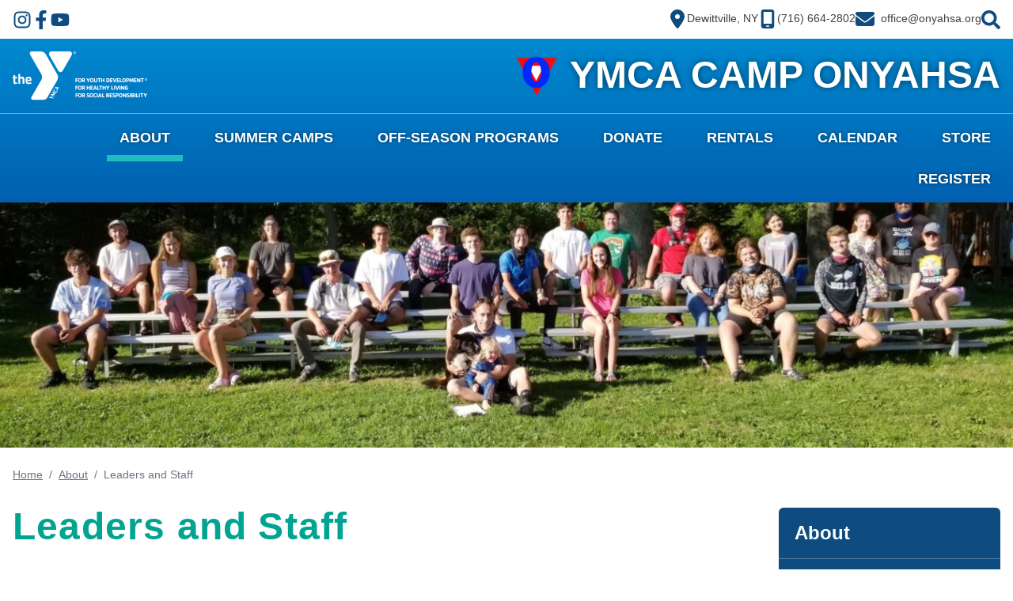

--- FILE ---
content_type: text/html; charset=UTF-8
request_url: https://www.onyahsa.org/about-camp-onyahsa/directors-and-staff
body_size: 13189
content:
<!DOCTYPE html>
<html lang="en">
<head>
  <meta name="viewport" content="width=device-width, initial-scale=1.0">

    <link rel="alternate" hreflang="en" href="https://www.onyahsa.org">

    <link rel="home" href="https://www.onyahsa.org/">
<link rel="canonical" href="https://www.onyahsa.org/about-camp-onyahsa/directors-and-staff">
<meta property="og:url" content="https://www.onyahsa.org/about-camp-onyahsa/directors-and-staff"><meta name="twitter:url" content="https://www.onyahsa.org/about-camp-onyahsa/directors-and-staff"><meta property="og:locale" content="en-US">
<title>Leaders and Staff | YMCA Camp Onyahsa</title>
    <meta name="description" content="YMCA Camp Onyahsa offers youth, families, and organizations opportunities to enjoy quality camping through summer and year-round programs.">
    <meta name="image" content="https://assets.nlcnet.net/0691/images/_1200x675_crop_center-center_none/2020-Staff.jpg">
    <meta name="robots" content="all">
    <meta name="referrer" content="no-referrer-when-downgrade">
    <meta property="og:type" content="website">
    <meta name="twitter:card" content="summary_large_image">
    <meta property="og:title" content="Leaders and Staff">
    <meta property="og:description" content="YMCA Camp Onyahsa offers youth, families, and organizations opportunities to enjoy quality camping through summer and year-round programs.">
    <meta property="og:image" content="https://assets.nlcnet.net/0691/images/_1200x630_crop_center-center_none/2020-Staff.jpg">
    <meta name="twitter:title" content="Leaders and Staff">
    <meta name="twitter:description" content="YMCA Camp Onyahsa offers youth, families, and organizations opportunities to enjoy quality camping through summer and year-round programs.">
    <meta name="twitter:image" content="https://assets.nlcnet.net/0691/images/_1200x600_crop_center-center_none/2020-Staff.jpg">
    <meta property="og:image:type" content="image/jpeg">
    <meta property="og:image:width" content="1200">
    <meta property="og:image:height" content="630">
    
    <!-- Google Analytics -->
  <script async src="https://www.googletagmanager.com/gtag/js?id=G-Y73DDY67WR"></script>
  <script>
    window.dataLayer = window.dataLayer || [];
    function gtag(){dataLayer.push(arguments);}
    gtag('js', new Date());

    gtag('config', 'G-Y73DDY67WR');
  </script>

    <link rel="preconnect" href="https://fonts.googleapis.com">
  <link rel="preconnect" href="https://fonts.gstatic.com" crossorigin>
  <link href="https://fonts.googleapis.com/css2?family=Poppins:ital,wght@0,400;0,500;0,700;1,400;1,500;1,700&display=swap" rel="stylesheet">

      
    <link href="https://cdn.jsdelivr.net/npm/@fancyapps/ui@4.0/dist/fancybox.css" rel="stylesheet">

  <!-- Custom styles for this template -->
  <link href="https://www.onyahsa.org/app/styles-6c53d31338.css" rel="stylesheet">

</head>
<body class="font-primary text-content-text">
  <a href="#main-content-start" class="sr-only sr-only-focusable" title="Skip over the navigation directly to main content of the page">Skip to main content</a>
    <div id="page-wrap">
      <header>
  <div class="header-search bg-brand-blue-dark text-content-text p-4 hidden flex justify-between">
  <form action="https://www.onyahsa.org/search" class="form-inline w-full mr-16">
      <input id="search-input" class="textfield bg-brand-blue-dark bg-white/10 px-4 py-1 border border-white/20 !text-white text-lg font-secondary placeholder:text-white w-full" type="text" name="q" placeholder="Search for…">
  </form>
  <button _="on click add .hidden to .header-search"><svg class="h-6 w-6 inline-block text-white" xmlns="http://www.w3.org/2000/svg" viewBox="0 0 320 512"><!--! Font Awesome Pro 6.2.0 by @fontawesome - https://fontawesome.com License - https://fontawesome.com/license (Commercial License) Copyright 2022 Fonticons, Inc. --><path fill="currentColor" d="M310.6 150.6c12.5-12.5 12.5-32.8 0-45.3s-32.8-12.5-45.3 0L160 210.7 54.6 105.4c-12.5-12.5-32.8-12.5-45.3 0s-12.5 32.8 0 45.3L114.7 256 9.4 361.4c-12.5 12.5-12.5 32.8 0 45.3s32.8 12.5 45.3 0L160 301.3 265.4 406.6c12.5 12.5 32.8 12.5 45.3 0s12.5-32.8 0-45.3L205.3 256 310.6 150.6z"/></svg></button>
</div>  <nav class="bg-white py-3"><div class="xl:container px-4 flex justify-between"><div class="flex gap-3"><a href="https://www.instagram.com/onyahsa/" target="_blank"><svg class="h-6 w-6 inline-block text-brand-blue-dark hover:text-brand-blue" xmlns="http://www.w3.org/2000/svg" viewBox="0 0 448 512"><!--! Font Awesome Pro 6.4.0 by @fontawesome - https://fontawesome.com License - https://fontawesome.com/license (Commercial License) Copyright 2023 Fonticons, Inc. --><path fill="currentColor" d="M224.1 141c-63.6 0-114.9 51.3-114.9 114.9s51.3 114.9 114.9 114.9S339 319.5 339 255.9 287.7 141 224.1 141zm0 189.6c-41.1 0-74.7-33.5-74.7-74.7s33.5-74.7 74.7-74.7 74.7 33.5 74.7 74.7-33.6 74.7-74.7 74.7zm146.4-194.3c0 14.9-12 26.8-26.8 26.8-14.9 0-26.8-12-26.8-26.8s12-26.8 26.8-26.8 26.8 12 26.8 26.8zm76.1 27.2c-1.7-35.9-9.9-67.7-36.2-93.9-26.2-26.2-58-34.4-93.9-36.2-37-2.1-147.9-2.1-184.9 0-35.8 1.7-67.6 9.9-93.9 36.1s-34.4 58-36.2 93.9c-2.1 37-2.1 147.9 0 184.9 1.7 35.9 9.9 67.7 36.2 93.9s58 34.4 93.9 36.2c37 2.1 147.9 2.1 184.9 0 35.9-1.7 67.7-9.9 93.9-36.2 26.2-26.2 34.4-58 36.2-93.9 2.1-37 2.1-147.8 0-184.8zM398.8 388c-7.8 19.6-22.9 34.7-42.6 42.6-29.5 11.7-99.5 9-132.1 9s-102.7 2.6-132.1-9c-19.6-7.8-34.7-22.9-42.6-42.6-11.7-29.5-9-99.5-9-132.1s-2.6-102.7 9-132.1c7.8-19.6 22.9-34.7 42.6-42.6 29.5-11.7 99.5-9 132.1-9s102.7-2.6 132.1 9c19.6 7.8 34.7 22.9 42.6 42.6 11.7 29.5 9 99.5 9 132.1s2.7 102.7-9 132.1z"/></svg></a><a href="https://www.facebook.com/CampOnyahsa/" target="_blank"><svg class="h-6 w-6 inline-block text-brand-blue-dark hover:text-brand-blue" xmlns="http://www.w3.org/2000/svg" viewBox="0 0 320 512"><!--! Font Awesome Pro 6.4.0 by @fontawesome - https://fontawesome.com License - https://fontawesome.com/license (Commercial License) Copyright 2023 Fonticons, Inc. --><path fill="currentColor" d="M279.14 288l14.22-92.66h-88.91v-60.13c0-25.35 12.42-50.06 52.24-50.06h40.42V6.26S260.43 0 225.36 0c-73.22 0-121.08 44.38-121.08 124.72v70.62H22.89V288h81.39v224h100.17V288z"/></svg></a><a href="https://www.youtube.com/@Onyahsa" target="_blank"><svg class="h-6 w-6 inline-block text-brand-blue-dark hover:text-brand-blue" xmlns="http://www.w3.org/2000/svg" viewBox="0 0 576 512"><!--! Font Awesome Pro 6.4.0 by @fontawesome - https://fontawesome.com License - https://fontawesome.com/license (Commercial License) Copyright 2023 Fonticons, Inc. --><path fill="currentColor" d="M549.655 124.083c-6.281-23.65-24.787-42.276-48.284-48.597C458.781 64 288 64 288 64S117.22 64 74.629 75.486c-23.497 6.322-42.003 24.947-48.284 48.597-11.412 42.867-11.412 132.305-11.412 132.305s0 89.438 11.412 132.305c6.281 23.65 24.787 41.5 48.284 47.821C117.22 448 288 448 288 448s170.78 0 213.371-11.486c23.497-6.321 42.003-24.171 48.284-47.821 11.412-42.867 11.412-132.305 11.412-132.305s0-89.438-11.412-132.305zm-317.51 213.508V175.185l142.739 81.205-142.739 81.201z"/></svg></a></div><div class="flex gap-6"><div class="text-sm"><a href="https://goo.gl/maps/DCfBJQYHooNBSsWH6" target="_blank"><svg class="h-6 w-6 inline-block text-brand-blue-dark hover:text-brand-blue" xmlns="http://www.w3.org/2000/svg" viewBox="0 0 384 512"><!--! Font Awesome Pro 6.4.0 by @fontawesome - https://fontawesome.com License - https://fontawesome.com/license (Commercial License) Copyright 2023 Fonticons, Inc. --><path fill="currentColor" d="M215.7 499.2C267 435 384 279.4 384 192C384 86 298 0 192 0S0 86 0 192c0 87.4 117 243 168.3 307.2c12.3 15.3 35.1 15.3 47.4 0zM192 128a64 64 0 1 1 0 128 64 64 0 1 1 0-128z"/></svg><span class="hidden md:inline-block">Dewittville, NY</span></a></div><div class="text-sm"><a href="tel:716-664-2802"><svg class="h-6 w-6 inline-block text-brand-blue-dark hover:text-brand-blue" xmlns="http://www.w3.org/2000/svg" viewBox="0 0 384 512"><!--! Font Awesome Pro 6.4.0 by @fontawesome - https://fontawesome.com License - https://fontawesome.com/license (Commercial License) Copyright 2023 Fonticons, Inc. --><path fill="currentColor" d="M16 64C16 28.7 44.7 0 80 0H304c35.3 0 64 28.7 64 64V448c0 35.3-28.7 64-64 64H80c-35.3 0-64-28.7-64-64V64zM144 448c0 8.8 7.2 16 16 16h64c8.8 0 16-7.2 16-16s-7.2-16-16-16H160c-8.8 0-16 7.2-16 16zM304 64H80V384H304V64z"/></svg><span class="hidden md:inline-block">(716) 664-2802</span></a></div><div class="text-sm"><a class="underline hover:no-underline" href="mailto:office@onyahsa.org"><svg class="h-6 w-6 inline-block text-brand-blue-dark hover:text-brand-blue mr-2" xmlns="http://www.w3.org/2000/svg" viewBox="0 0 512 512"><!--! Font Awesome Pro 6.4.0 by @fontawesome - https://fontawesome.com License - https://fontawesome.com/license (Commercial License) Copyright 2023 Fonticons, Inc. --><path fill="currentColor" d="M48 64C21.5 64 0 85.5 0 112c0 15.1 7.1 29.3 19.2 38.4L236.8 313.6c11.4 8.5 27 8.5 38.4 0L492.8 150.4c12.1-9.1 19.2-23.3 19.2-38.4c0-26.5-21.5-48-48-48H48zM0 176V384c0 35.3 28.7 64 64 64H448c35.3 0 64-28.7 64-64V176L294.4 339.2c-22.8 17.1-54 17.1-76.8 0L0 176z"/></svg><span class="hidden md:inline-block">office@onyahsa.org</span></a></div><div><button _="on click toggle .hidden on .header-search"><svg class="svg-inline--fa fa-search fa-w-16 h-6 w-6 inline-block text-brand-blue-dark hover:text-brand-blue" aria-hidden="true" focusable="false" data-prefix="fas" data-icon="search" role="img" xmlns="http://www.w3.org/2000/svg" viewBox="0 0 512 512"><path fill="currentColor" d="M505 442.7L405.3 343c-4.5-4.5-10.6-7-17-7H372c27.6-35.3 44-79.7 44-128C416 93.1 322.9 0 208 0S0 93.1 0 208s93.1 208 208 208c48.3 0 92.7-16.4 128-44v16.3c0 6.4 2.5 12.5 7 17l99.7 99.7c9.4 9.4 24.6 9.4 33.9 0l28.3-28.3c9.4-9.4 9.4-24.6.1-34zM208 336c-70.7 0-128-57.2-128-128 0-70.7 57.2-128 128-128 70.7 0 128 57.2 128 128 0 70.7-57.2 128-128 128z"></path></svg></button></div></div></div></nav>  <div class="bg-gradient-to-b from-[#0089D0] to-[#0060AF]">
    <div class="xl:container">
      <div class="flex items-center justify-between px-4 py-2 lg:p-4">
        <div class="logo hidden lg:block"><a href="/" title="Back to Home Page"><img src="/img/ymca-logo.png" alt="YMCA Camp Onyahsa" /></a></div>
        <div class="flex items-start">
          <img src="/img/logo.png" class="mr-4 max-h-[36px] lg:max-h-[50px]" alt="">
          <h2 class="text-2xl lg:text-5xl font-bold text-white uppercase font-primary drop-shadow-default"><a href="/">YMCA CAMP ONYAHSA</a></h2>
        </div>
        <button type="button" aria-label="Main Navigation Toggle" title="Main Navigation Toggle" aria-haspopup="true" aria-controls="main-nav" aria-expanded="false" class="main-nav-toggle lg:hidden" id="main-nav-toggle">
          <svg class="svg-inline--fa fa-bars fa-w-14 h-6 w-6 inline-block text-white" aria-hidden="true" focusable="false" data-prefix="fas" data-icon="bars" role="img" xmlns="http://www.w3.org/2000/svg" viewBox="0 0 448 512"><path fill="currentColor" d="M16 132h416c8.837 0 16-7.163 16-16V76c0-8.837-7.163-16-16-16H16C7.163 60 0 67.163 0 76v40c0 8.837 7.163 16 16 16zm0 160h416c8.837 0 16-7.163 16-16v-40c0-8.837-7.163-16-16-16H16c-8.837 0-16 7.163-16 16v40c0 8.837 7.163 16 16 16zm0 160h416c8.837 0 16-7.163 16-16v-40c0-8.837-7.163-16-16-16H16c-8.837 0-16 7.163-16 16v40c0 8.837 7.163 16 16 16z"></path></svg>

        </button>
      </div>
    </div>
    <div class="xl:container px-4 lg:px-0 border-t border-white/40">
          <nav class="absolute left-0 z-10 hidden w-full bg-brand-blue-light lg:bg-transparent lg:w-auto lg:static lg:block lg:pt-2" id="main-nav" role="menu" tabindex="-1"><ul class="pt-2 lg:pt-0 list-none lg:text-right"><li class="lg:relative lg:inline-block group"><div class="flex justify-between items-center px-2 lg:px-3"><a class="flex-grow block px-2 lg:px-4 py-1 lg:py-3 lg:py-2 font-bold lg:font-bold text-white border-b-[8px] border-transparent transition-colors duration-300 ease-linear lg:hover:border-teal lg:focus:border-teal lg:inline-block text-lg uppercase" role="menuitem" href="https://www.onyahsa.org/about-camp-onyahsa">
                  About
                </a><button type="button" aria-label="Main Navigation Subpages Toggle" title="Main Navigation Subpages Toggle" aria-expanded="false" aria-controls="main-navigation-subpages" _="on click toggle .hidden on the <div/> in me then toggle .hidden on the next <ul/>"><div class="main-nav-chevron block px-4 lg:hidden text-white"><svg class="svg-inline--fa fa-chevron-right fa-w-10 h-5 w-5 inline-block" aria-hidden="true" focusable="false" data-prefix="fas" data-icon="chevron-right" role="img" xmlns="http://www.w3.org/2000/svg" viewBox="0 0 320 512"><path fill="currentColor" d="M285.476 272.971L91.132 467.314c-9.373 9.373-24.569 9.373-33.941 0l-22.667-22.667c-9.357-9.357-9.375-24.522-.04-33.901L188.505 256 34.484 101.255c-9.335-9.379-9.317-24.544.04-33.901l22.667-22.667c9.373-9.373 24.569-9.373 33.941 0L285.475 239.03c9.373 9.372 9.373 24.568.001 33.941z"></path></svg></div><div class="main-nav-chevron hidden px-4 lg:hidden text-white"><svg class="svg-inline--fa fa-chevron-down fa-w-14 h-5 w-5 inline-block" aria-hidden="true" focusable="false" data-prefix="fas" data-icon="chevron-down" role="img" xmlns="http://www.w3.org/2000/svg" viewBox="0 0 448 512"><path fill="currentColor" d="M207.029 381.476L12.686 187.132c-9.373-9.373-9.373-24.569 0-33.941l22.667-22.667c9.357-9.357 24.522-9.375 33.901-.04L224 284.505l154.745-154.021c9.379-9.335 24.544-9.317 33.901.04l22.667 22.667c9.373 9.373 9.373 24.569 0 33.941L240.971 381.476c-9.373 9.372-24.569 9.372-33.942 0z"></path></svg></div></button></div><ul id="main-navigation-subpages" class="z-20 text-left lg:absolute left-4 hidden w-full lg:w-64 divide-y divide-white/30 shadow-lg lg:group-hover:block bg-brand-blue-dark top-[52px] "><li><a class="block px-3 py-2 text-white normal-case font-medium hover:bg-white/10" href="https://www.onyahsa.org/about-camp-onyahsa/contact-us">Contact Us</a></li><li><a class="block px-3 py-2 text-white normal-case font-medium hover:bg-white/10" href="https://www.onyahsa.org/about-camp-onyahsa/faq">FAQ</a></li><li><a class="block px-3 py-2 text-white normal-case font-medium hover:bg-white/10" href="https://www.onyahsa.org/about-camp-onyahsa/location-and-directions">Location and Directions</a></li><li><a class="block px-3 py-2 text-white normal-case font-medium hover:bg-white/10" href="https://www.onyahsa.org/about-camp-onyahsa/brochures-forms">Brochures &amp; Forms</a></li><li><a class="block px-3 py-2 text-white normal-case font-medium hover:bg-white/10" href="https://www.onyahsa.org/about-camp-onyahsa/choose-camp-onyahsa">Why Choose Camp Onyahsa</a></li><li><a class="block px-3 py-2 text-white normal-case font-medium hover:bg-white/10" href="https://www.onyahsa.org/about-camp-onyahsa/directors-and-staff">Leaders and Staff</a></li><li><a class="block px-3 py-2 text-white normal-case font-medium hover:bg-white/10" href="https://www.onyahsa.org/about-camp-onyahsa/camp-photo-tour">Camp Photo Tour</a></li><li><a class="block px-3 py-2 text-white normal-case font-medium hover:bg-white/10" href="https://www.onyahsa.org/about-camp-onyahsa/camp-onyahsa-history">Camp Onyahsa History</a></li><li><a class="block px-3 py-2 text-white normal-case font-medium hover:bg-white/10" href="https://www.onyahsa.org/about-camp-onyahsa/jamestown-area-ymca">JAMESTOWN AREA YMCA</a></li></ul></li><li class="lg:relative lg:inline-block group"><div class="flex justify-between items-center px-2 lg:px-3"><a class="flex-grow block px-2 lg:px-4 py-1 lg:py-3 lg:py-2 font-bold lg:font-bold text-white border-b-[8px] border-transparent transition-colors duration-300 ease-linear lg:hover:border-teal lg:focus:border-teal lg:inline-block text-lg uppercase" role="menuitem" href="https://www.onyahsa.org/camp-onyahsa-summer-camp">
                  Summer Camps
                </a><button type="button" aria-label="Main Navigation Subpages Toggle" title="Main Navigation Subpages Toggle" aria-expanded="false" aria-controls="main-navigation-subpages" _="on click toggle .hidden on the <div/> in me then toggle .hidden on the next <ul/>"><div class="main-nav-chevron block px-4 lg:hidden text-white"><svg class="svg-inline--fa fa-chevron-right fa-w-10 h-5 w-5 inline-block" aria-hidden="true" focusable="false" data-prefix="fas" data-icon="chevron-right" role="img" xmlns="http://www.w3.org/2000/svg" viewBox="0 0 320 512"><path fill="currentColor" d="M285.476 272.971L91.132 467.314c-9.373 9.373-24.569 9.373-33.941 0l-22.667-22.667c-9.357-9.357-9.375-24.522-.04-33.901L188.505 256 34.484 101.255c-9.335-9.379-9.317-24.544.04-33.901l22.667-22.667c9.373-9.373 24.569-9.373 33.941 0L285.475 239.03c9.373 9.372 9.373 24.568.001 33.941z"></path></svg></div><div class="main-nav-chevron hidden px-4 lg:hidden text-white"><svg class="svg-inline--fa fa-chevron-down fa-w-14 h-5 w-5 inline-block" aria-hidden="true" focusable="false" data-prefix="fas" data-icon="chevron-down" role="img" xmlns="http://www.w3.org/2000/svg" viewBox="0 0 448 512"><path fill="currentColor" d="M207.029 381.476L12.686 187.132c-9.373-9.373-9.373-24.569 0-33.941l22.667-22.667c9.357-9.357 24.522-9.375 33.901-.04L224 284.505l154.745-154.021c9.379-9.335 24.544-9.317 33.901.04l22.667 22.667c9.373 9.373 9.373 24.569 0 33.941L240.971 381.476c-9.373 9.372-24.569 9.372-33.942 0z"></path></svg></div></button></div><ul id="main-navigation-subpages" class="z-20 text-left lg:absolute left-4 hidden w-full lg:w-64 divide-y divide-white/30 shadow-lg lg:group-hover:block bg-brand-blue-dark top-[52px] "><li><a class="block px-3 py-2 text-white normal-case font-medium hover:bg-white/10" href="https://www.onyahsa.org/camp-onyahsa-summer-camp/youth-resident-camps">Youth Resident Camps</a></li><li><a class="block px-3 py-2 text-white normal-case font-medium hover:bg-white/10" href="https://www.onyahsa.org/camp-onyahsa-summer-camp/joheh-goh-youth-day-camp">Joheh-Goh Youth Day Camp</a></li><li><a class="block px-3 py-2 text-white normal-case font-medium hover:bg-white/10" href="https://www.onyahsa.org/camp-onyahsa-summer-camp/yowidica-camp">Yowidica Camp (Youth with Diabetes Camp)</a></li><li><a class="block px-3 py-2 text-white normal-case font-medium hover:bg-white/10" href="https://www.onyahsa.org/camp-onyahsa-summer-camp/resource-center-camp">Resource Center Camp</a></li><li><a class="block px-3 py-2 text-white normal-case font-medium hover:bg-white/10" href="https://www.onyahsa.org/camp-onyahsa-summer-camp/kids-and-sibs-day-camp">Kids and Sibs Day Camp</a></li><li><a class="block px-3 py-2 text-white normal-case font-medium hover:bg-white/10" href="https://www.onyahsa.org/camp-onyahsa-summer-camp/rates-financial-aid">Rates &amp; Financial Aid</a></li><li><a class="block px-3 py-2 text-white normal-case font-medium hover:bg-white/10" href="https://www.onyahsa.org/camp-onyahsa-summer-camp/register">Register</a></li></ul></li><li class="lg:relative lg:inline-block group"><div class="flex justify-between items-center px-2 lg:px-3"><a class="flex-grow block px-2 lg:px-4 py-1 lg:py-3 lg:py-2 font-bold lg:font-bold text-white border-b-[8px] border-transparent transition-colors duration-300 ease-linear lg:hover:border-teal lg:focus:border-teal lg:inline-block text-lg uppercase" role="menuitem" href="https://www.onyahsa.org/camp-onyahsa-programs">
                  Off-Season Programs
                </a><button type="button" aria-label="Main Navigation Subpages Toggle" title="Main Navigation Subpages Toggle" aria-expanded="false" aria-controls="main-navigation-subpages" _="on click toggle .hidden on the <div/> in me then toggle .hidden on the next <ul/>"><div class="main-nav-chevron block px-4 lg:hidden text-white"><svg class="svg-inline--fa fa-chevron-right fa-w-10 h-5 w-5 inline-block" aria-hidden="true" focusable="false" data-prefix="fas" data-icon="chevron-right" role="img" xmlns="http://www.w3.org/2000/svg" viewBox="0 0 320 512"><path fill="currentColor" d="M285.476 272.971L91.132 467.314c-9.373 9.373-24.569 9.373-33.941 0l-22.667-22.667c-9.357-9.357-9.375-24.522-.04-33.901L188.505 256 34.484 101.255c-9.335-9.379-9.317-24.544.04-33.901l22.667-22.667c9.373-9.373 24.569-9.373 33.941 0L285.475 239.03c9.373 9.372 9.373 24.568.001 33.941z"></path></svg></div><div class="main-nav-chevron hidden px-4 lg:hidden text-white"><svg class="svg-inline--fa fa-chevron-down fa-w-14 h-5 w-5 inline-block" aria-hidden="true" focusable="false" data-prefix="fas" data-icon="chevron-down" role="img" xmlns="http://www.w3.org/2000/svg" viewBox="0 0 448 512"><path fill="currentColor" d="M207.029 381.476L12.686 187.132c-9.373-9.373-9.373-24.569 0-33.941l22.667-22.667c9.357-9.357 24.522-9.375 33.901-.04L224 284.505l154.745-154.021c9.379-9.335 24.544-9.317 33.901.04l22.667 22.667c9.373 9.373 9.373 24.569 0 33.941L240.971 381.476c-9.373 9.372-24.569 9.372-33.942 0z"></path></svg></div></button></div><ul id="main-navigation-subpages" class="z-20 text-left lg:absolute left-4 hidden w-full lg:w-64 divide-y divide-white/30 shadow-lg lg:group-hover:block bg-brand-blue-dark top-[52px] "><li><a class="block px-3 py-2 text-white normal-case font-medium hover:bg-white/10" href="https://www.onyahsa.org/camp-onyahsa-programs/september-to-may-youth-programs">Monthly Camps: Sept.-May</a></li><li><a class="block px-3 py-2 text-white normal-case font-medium hover:bg-white/10" href="https://www.onyahsa.org/camp-onyahsa-programs/rentals-and-collaborations">Rentals and Partnerships</a></li><li><a class="block px-3 py-2 text-white normal-case font-medium hover:bg-white/10" href="https://www.onyahsa.org/camp-onyahsa-programs/rates-financial-aid">Rates &amp; Financial Aid</a></li><li><a class="block px-3 py-2 text-white normal-case font-medium hover:bg-white/10" href="https://www.onyahsa.org/camp-onyahsa-programs/register">Register</a></li></ul></li><li class="lg:relative lg:inline-block group"><div class="flex justify-between items-center px-2 lg:px-3"><a class="flex-grow block px-2 lg:px-4 py-1 lg:py-3 lg:py-2 font-bold lg:font-bold text-white border-b-[8px] border-transparent transition-colors duration-300 ease-linear lg:hover:border-teal lg:focus:border-teal lg:inline-block text-lg uppercase" role="menuitem" href="https://www.onyahsa.org/donate-to-camp-onyahsa">
                  Donate
                </a></div></li><li class="lg:relative lg:inline-block group"><div class="flex justify-between items-center px-2 lg:px-3"><a class="flex-grow block px-2 lg:px-4 py-1 lg:py-3 lg:py-2 font-bold lg:font-bold text-white border-b-[8px] border-transparent transition-colors duration-300 ease-linear lg:hover:border-teal lg:focus:border-teal lg:inline-block text-lg uppercase" role="menuitem" href="https://www.onyahsa.org/rentals">
                  Rentals
                </a></div></li><li class="lg:relative lg:inline-block group"><div class="flex justify-between items-center px-2 lg:px-3"><a class="flex-grow block px-2 lg:px-4 py-1 lg:py-3 lg:py-2 font-bold lg:font-bold text-white border-b-[8px] border-transparent transition-colors duration-300 ease-linear lg:hover:border-teal lg:focus:border-teal lg:inline-block text-lg uppercase" role="menuitem" href="https://www.onyahsa.org/calendar">
                  Calendar
                </a></div></li><li class="lg:relative lg:inline-block group"><div class="flex justify-between items-center px-2 lg:px-3"><a class="flex-grow block px-2 lg:px-4 py-1 lg:py-3 lg:py-2 font-bold lg:font-bold text-white border-b-[8px] border-transparent transition-colors duration-300 ease-linear lg:hover:border-teal lg:focus:border-teal lg:inline-block text-lg uppercase" role="menuitem" target="_blank" href="https://camponyahsa.itemorder.com">
                Store
              </a></li><li class="lg:relative lg:inline-block group"><div class="flex justify-between items-center px-2 lg:px-3"><a class="flex-grow block px-2 lg:px-4 py-1 lg:py-3 lg:py-2 font-bold lg:font-bold text-white border-b-[8px] border-transparent transition-colors duration-300 ease-linear lg:hover:border-teal lg:focus:border-teal lg:inline-block text-lg uppercase" role="menuitem" target="_blank" href="https://www.onyahsa.org/camp-onyahsa-programs/register">
                Register
              </a></li></ul></nav>    </div>
  </div>
</header>
  
        <div class="bg-brand-blue-dark h-[200px] md:h-auto">
    <div class="xl:container h-full">
      <img class="h-full w-full object-cover" src="https://assets.nlcnet.net/0691/images/_headerImage/2020-Staff.jpg" alt="">
    </div>
  </div>
  
      
        
  
                                                                      
      <div class="px-4 text-white bg-brand-blue-dark mb-4 md:hidden">
      <button class="w-full" type="button" id="sub-nav-toggle" aria-label="Sub Navigation Toggle" title="Sub Navigation Toggle" aria-expanded="false" aria-controls="sub-nav-body">
        <div class="flex items-center justify-between py-2 text-lg font-bold uppercase">
          <div class="flex items-center">
            <svg class="svg-inline--fa fa-bars fa-w-14 h-5 w-5 inline-block mr-2" aria-hidden="true" focusable="false" data-prefix="fas" data-icon="bars" role="img" xmlns="http://www.w3.org/2000/svg" viewBox="0 0 448 512"><path fill="currentColor" d="M16 132h416c8.837 0 16-7.163 16-16V76c0-8.837-7.163-16-16-16H16C7.163 60 0 67.163 0 76v40c0 8.837 7.163 16 16 16zm0 160h416c8.837 0 16-7.163 16-16v-40c0-8.837-7.163-16-16-16H16c-8.837 0-16 7.163-16 16v40c0 8.837 7.163 16 16 16zm0 160h416c8.837 0 16-7.163 16-16v-40c0-8.837-7.163-16-16-16H16c-8.837 0-16 7.163-16 16v40c0 8.837 7.163 16 16 16z"></path></svg>
 About
          </div>
          <div class="block sub-nav-chevron">
            <svg class="svg-inline--fa fa-chevron-right fa-w-10 h-5 w-5 inline-block" aria-hidden="true" focusable="false" data-prefix="fas" data-icon="chevron-right" role="img" xmlns="http://www.w3.org/2000/svg" viewBox="0 0 320 512"><path fill="currentColor" d="M285.476 272.971L91.132 467.314c-9.373 9.373-24.569 9.373-33.941 0l-22.667-22.667c-9.357-9.357-9.375-24.522-.04-33.901L188.505 256 34.484 101.255c-9.335-9.379-9.317-24.544.04-33.901l22.667-22.667c9.373-9.373 24.569-9.373 33.941 0L285.475 239.03c9.373 9.372 9.373 24.568.001 33.941z"></path></svg>

          </div>
          <div class="hidden sub-nav-chevron">
            <svg class="svg-inline--fa fa-chevron-down fa-w-14 h-5 w-5 inline-block" aria-hidden="true" focusable="false" data-prefix="fas" data-icon="chevron-down" role="img" xmlns="http://www.w3.org/2000/svg" viewBox="0 0 448 512"><path fill="currentColor" d="M207.029 381.476L12.686 187.132c-9.373-9.373-9.373-24.569 0-33.941l22.667-22.667c9.357-9.357 24.522-9.375 33.901-.04L224 284.505l154.745-154.021c9.379-9.335 24.544-9.317 33.901.04l22.667 22.667c9.373 9.373 9.373 24.569 0 33.941L240.971 381.476c-9.373 9.372-24.569 9.372-33.942 0z"></path></svg>
          </div>
        </div>
      </button>
      <div id="sub-nav-body" class="hidden">
        <ul class="pb-2">
                      <li>
              <a class="block py-2 text-lg pl-7" href="https://www.onyahsa.org/about-camp-onyahsa/contact-us">Contact Us</a>
            </li>
                      <li>
              <a class="block py-2 text-lg pl-7" href="https://www.onyahsa.org/about-camp-onyahsa/faq">FAQ</a>
            </li>
                      <li>
              <a class="block py-2 text-lg pl-7" href="https://www.onyahsa.org/about-camp-onyahsa/location-and-directions">Location and Directions</a>
            </li>
                      <li>
              <a class="block py-2 text-lg pl-7" href="https://www.onyahsa.org/about-camp-onyahsa/brochures-forms">Brochures &amp; Forms</a>
            </li>
                      <li>
              <a class="block py-2 text-lg pl-7" href="https://www.onyahsa.org/about-camp-onyahsa/choose-camp-onyahsa">Why Choose Camp Onyahsa</a>
            </li>
                      <li>
              <a class="block py-2 text-lg pl-7" href="https://www.onyahsa.org/about-camp-onyahsa/directors-and-staff">Leaders and Staff</a>
            </li>
                      <li>
              <a class="block py-2 text-lg pl-7" href="https://www.onyahsa.org/about-camp-onyahsa/camp-photo-tour">Camp Photo Tour</a>
            </li>
                      <li>
              <a class="block py-2 text-lg pl-7" href="https://www.onyahsa.org/about-camp-onyahsa/camp-onyahsa-history">Camp Onyahsa History</a>
            </li>
                      <li>
              <a class="block py-2 text-lg pl-7" href="https://www.onyahsa.org/about-camp-onyahsa/jamestown-area-ymca">JAMESTOWN AREA YMCA</a>
            </li>
                  </ul>
      </div>
    </div>
    
  <div class="px-4 xl:px-0 xl:container ">
          <div id="page">
  <div id="crumbs" class="hidden md:block">
            <ul class="mt-6 mb-8 space-x-2 text-sm text-gray-500"><li class="inline-block"><a href="/">Home</a></li><li class="inline-block">/</li><li class="inline-block"><a href="https://www.onyahsa.org/about-camp-onyahsa">About</a></li><li class="inline-block">/</li><li class="inline-block">Leaders and Staff</li></ul>      </div>

  <div id="content" class="flex gap-8 justify-items-start">
    <div id="main-content-start" class="flex-grow max-w-full">
                        <h1 class="main-heading">Leaders and Staff</h1>
          <div class="default-content">
                      
                        




  
<figure class="image w-full right imageMedium" style="max-width:368px;">
      <img class=" w-full" src="https://assets.nlcnet.net/0691/images/_imageMedium/OBrians-2-2018.jpg" alt="O Brians 2 2018" />
      </a>
    </figure>
          <h2>Dr. Jon O'Brian, Camp Director</h2>
<p>Jon O’Brian grew up in Jamestown, New York, where the YMCA played a central role in his childhood, learning to swim there as a toddler, attending Saturday morning programs through childhood, and participating in the “Indian” Guides program with his father.</p>
<p>At age seven, he first attended YMCA Camp Onyahsa, a place that became especially meaningful as his family faced increasing challenges. Scholarships allowed Jon, along with his sister and brother, to continue attending Camp, directed by Spiro Bello.</p>
<p>At sixteen, Jon joined the Onyahsa staff, beginning as a dishwasher before serving in roles such as Junior Counselor, lifeguard, Senior Counselor, Assistant Waterfront Director, and Assistant Camp Director. Beyond Onyahsa, he worked across multiple YMCA departments, including the Youth Department, Fitness, and Aquatics, where he became a certified Water Safety Instructor.</p>
<p>In 1987, he  was appointed Camp Director. At that time, Onyahsa faced declining enrollment and deteriorating facilities. With the support of staff, volunteers, donors, and foundations, Jon led a revitalization of the program, facility, and reputation. A 1998 capital campaign raised over $2 million, launching crucial site improvements and enabling year-round programming.</p>
<p>Alongside his leadership at Camp, Jon pursued higher education, earning his degree <em>summa cum laude</em> from SUNY Fredonia, studying at the Sorbonne, completing his Master’s, and completing his doctoral work at the University at Buffalo. He also traveled extensively before joining Jamestown Community College as a tenured History Professor, where he continues to teach today.</p>
<p>Jon and his wife Rachel were married at Camp Onyahsa in 2014. They now live at camp year-round with their daughter, Jacqueline. Rachel has become involved in Camp operations, from programming to groundskeeping. Together, they continue to welcome campers, families, and visitors to the shores of Chautauqua Lake, and hope you will join them at Onyahsa.</p>
          <h2>Leaders</h2>
          
                        




  
<figure class="image w-full left imageSmall" style="max-width:287px;">
      <img class=" w-full" src="https://assets.nlcnet.net/0691/images/_imageSmall/Eva-J.png" alt="Eva J" />
      </a>
    </figure>
          <h3>Eva Jackson- Administrative and Group Services Director</h3>
<p>Eva Jackson grew up in South Florida and started attending YMCA Camp Onyahsa at age thirteen. She joined the Onyahsa staff as a junior counselor in 2015, growing into roles as a lifeguard, swim instructor, Swimming Director, and eventually, Waterfront Director from 2018-2021. <br /><br />After graduating from the University of Florida with a B.A. in Environmental Science in 2021, Eva took some time away from Onyahsa to pursue higher education. She spent several years in the Tetons and in the Appalachian foothills teaching classes in backpacking, canoeing, and wilderness survival while earning her Master's in Outdoor Recreation and Education from Ohio University. <br /><br />In 2025, Eva returned to Onyahsa in a full-time capacity to fill the (new) role of Administrative and Group Services Director. In addition to handling summer administrative needs, she coordinates school group programs, monthly camps, private rentals, and organization partnerships throughout the year.</p>
          
                        




  
<figure class="image w-full right imageSmall" style="max-width:270px;">
      <img class=" w-full" src="https://assets.nlcnet.net/0691/images/_imageSmall/brody.jpg" alt="Brody" />
      </a>
    </figure>
          <h3>Brody Spencer- Program Director</h3>
<p>From Toronto, Ontario, Brody began attending YMCA Camp Onyahsa on scholarship in 2009 and became a staff member in 2016. Since then, Brody has graduated from Fanshawe College in <em>Foundations of Policing</em> on a Pre-Law track. He now works for the Ontario government as a Millwright in the 3rd largest Nuclear power plant in the Western Hemisphere, specializing in Nuclear deluge systems, reactor maintenance, and new tooling and machine implementation. </p>
<p>Brody is currently the program director and oversees the day-to-day resident camp operations, and has for the last 3 years. His favorite things about camp are the Waterfront and Wednesday night campfires!</p>
          
                        




  
<figure class="image w-full left imageSmall" style="max-width:256px;">
      <img class=" w-full" src="https://assets.nlcnet.net/0691/images/_imageSmall/Nora.jpg" alt="Nora" />
      </a>
    </figure>
          <h3><br /></h3>
<h3>Nora Collins- Waterfront Director</h3>
<p>Nora is from Buffalo, NY, where she attended high school at the Buffalo Seminary (Class of 2022). She is currently a third-year college student in Social Policy and Sociology at Trinity College Dublin in Ireland. She's been coming to camp for 10 years now, but her first time was as a monthly camper in the Fall of 2015. One of her favorite things about Camp has always been the beautiful woods and Waterfront; living and working in nature! This past summer was her third year as the Waterfront Director. Some of her hobbies include playing squash, swimming, and doing art!<br /></p>

<p></p>
          
                        




  
<figure class="image w-full right imageSmall" style="max-width:218px;">
      <img class=" w-full" src="https://assets.nlcnet.net/0691/images/_imageSmall/Ana.jpeg" alt="Ana" />
      </a>
    </figure>
          <h3><br /></h3>
<p></p><h3>Ana Roman- Day Camp Director </h3>
<p>Ana grew up in Buffalo, NY and Lakewood, NY. She currently studies Early Childhood/Childhood Education at SUNY Geneseo with a concentration in Human Development. Ana has been coming to Onyahsa for over a decade, first attending monthly camps and day camps 13 years ago.</p>
<p>Growing up at camp, Ana's favorite activities to participate in were athletics, but as a Director her favorite part of the week is Monday evening Skit Nights!<br /><br /><br /></p>
          
                        




  
<figure class="image w-full left imageSmall" style="max-width:218px;">
      <img class=" w-full" src="https://assets.nlcnet.net/0691/images/_imageSmall/Roger.jpg" alt="Roger" />
      </a>
    </figure>
          <h3><br /></h3>
<h3>Roger Casanovas- Teen Camp Manager</h3>
<p>Roger currently studies Sports Science at CEES College in Barcelona, Spain. Back home in Spain, he works as a soccer referee. His hobbies include playing sports, going hiking, and traveling around the world to learn new languages and cultures. </p>
<p>This will be Roger's third year at Onyahsa. His favorite thing about camp is watching campers growing up and coming back every year, especially those who come back as staff.</p>
<p><br /><br /><br /></p>
<p></p>
          
<div class="divider default">
  <hr class="default" />
</div>
          <h2>Camp Staff</h2>
<p>Our Camp Onyahsa staff consists of experienced teachers, college students, high school students, and many former Onyahsa campers. These highly committed and competent adults are carefully screened, chosen, and trained by the YMCA.</p>
<p>In addition to hosting international campers, staff members from China, Canada, South Africa, Hungary, Poland, Spain, Sweden, Turkmenistan, France, Ireland, Italy, Australia, Mexico, Japan, and the Czech Republic have brought greater cultural diversity and international understanding to Onyahsa over the past few seasons.</p>
<h2>To Apply or Volunteer:</h2>
<p>Applications for Summer 2026 are now open! Please review available positions below and submit an application if you would like to be considered. For all inquiries, please reach out to the Camp Administration Office by calling 716-664-2802 ×238 or emailing <a href="mailto:office@onyahsa.org">office@onyahsa.org</a>.</p>
          
  <div class="documents">
          <div class="doc-cards">
                  <a href="https://assets.nlcnet.net/0691/documents/Positions-Available-2026.pdf" target="_blank" class="doc-card">
                                    <svg class="svg-inline--fa fa-file-pdf fa-w-12 doc-icon inline-block" aria-hidden="true" focusable="false" data-prefix="far" data-icon="file-pdf" role="img" xmlns="http://www.w3.org/2000/svg" viewBox="0 0 384 512" style="color: rgb(226, 12, 0);"><path fill="currentColor" d="M369.9 97.9L286 14C277 5 264.8-.1 252.1-.1H48C21.5 0 0 21.5 0 48v416c0 26.5 21.5 48 48 48h288c26.5 0 48-21.5 48-48V131.9c0-12.7-5.1-25-14.1-34zM332.1 128H256V51.9l76.1 76.1zM48 464V48h160v104c0 13.3 10.7 24 24 24h104v288H48zm250.2-143.7c-12.2-12-47-8.7-64.4-6.5-17.2-10.5-28.7-25-36.8-46.3 3.9-16.1 10.1-40.6 5.4-56-4.2-26.2-37.8-23.6-42.6-5.9-4.4 16.1-.4 38.5 7 67.1-10 23.9-24.9 56-35.4 74.4-20 10.3-47 26.2-51 46.2-3.3 15.8 26 55.2 76.1-31.2 22.4-7.4 46.8-16.5 68.4-20.1 18.9 10.2 41 17 55.8 17 25.5 0 28-28.2 17.5-38.7zm-198.1 77.8c5.1-13.7 24.5-29.5 30.4-35-19 30.3-30.4 35.7-30.4 35zm81.6-190.6c7.4 0 6.7 32.1 1.8 40.8-4.4-13.9-4.3-40.8-1.8-40.8zm-24.4 136.6c9.7-16.9 18-37 24.7-54.7 8.3 15.1 18.9 27.2 30.1 35.5-20.8 4.3-38.9 13.1-54.8 19.2zm131.6-5s-5 6-37.3-7.8c35.1-2.6 40.9 5.4 37.3 7.8z"></path></svg>
            <div class="doc-content">
              <span class="doc-link">Positions Available 2026</span>
                                        </div>
          </a>
                  <a href="https://assets.nlcnet.net/0691/documents/2026-Camp-Staff-Application.pdf" target="_blank" class="doc-card">
                                    <svg class="svg-inline--fa fa-file-pdf fa-w-12 doc-icon inline-block" aria-hidden="true" focusable="false" data-prefix="far" data-icon="file-pdf" role="img" xmlns="http://www.w3.org/2000/svg" viewBox="0 0 384 512" style="color: rgb(226, 12, 0);"><path fill="currentColor" d="M369.9 97.9L286 14C277 5 264.8-.1 252.1-.1H48C21.5 0 0 21.5 0 48v416c0 26.5 21.5 48 48 48h288c26.5 0 48-21.5 48-48V131.9c0-12.7-5.1-25-14.1-34zM332.1 128H256V51.9l76.1 76.1zM48 464V48h160v104c0 13.3 10.7 24 24 24h104v288H48zm250.2-143.7c-12.2-12-47-8.7-64.4-6.5-17.2-10.5-28.7-25-36.8-46.3 3.9-16.1 10.1-40.6 5.4-56-4.2-26.2-37.8-23.6-42.6-5.9-4.4 16.1-.4 38.5 7 67.1-10 23.9-24.9 56-35.4 74.4-20 10.3-47 26.2-51 46.2-3.3 15.8 26 55.2 76.1-31.2 22.4-7.4 46.8-16.5 68.4-20.1 18.9 10.2 41 17 55.8 17 25.5 0 28-28.2 17.5-38.7zm-198.1 77.8c5.1-13.7 24.5-29.5 30.4-35-19 30.3-30.4 35.7-30.4 35zm81.6-190.6c7.4 0 6.7 32.1 1.8 40.8-4.4-13.9-4.3-40.8-1.8-40.8zm-24.4 136.6c9.7-16.9 18-37 24.7-54.7 8.3 15.1 18.9 27.2 30.1 35.5-20.8 4.3-38.9 13.1-54.8 19.2zm131.6-5s-5 6-37.3-7.8c35.1-2.6 40.9 5.4 37.3 7.8z"></path></svg>
            <div class="doc-content">
              <span class="doc-link">2026 Camp Staff Application</span>
                                        </div>
          </a>
              </div>
      </div>
          <h2>Camp Advisory Committee</h2>
<p>The Camp Advisory Committee is a dedicated group of volunteers who set policy, raise funds, and oversee operations and development. Additional roles of the Camp Committee include assisting with Camp Onyahsa site projects, special planning, and other endeavors. We are currently looking for new members to join this group- ideally individuals with children or grandchildren who attend Onyahsa, and who have an interest in supporting Onyahsa's growth and development.</p>
<p><strong>Contact the camp office at 716-664-2802 ×238 with inquiries or to join this committee.</strong></p>
            </div>
                  </div>

          <div id="sidebar" class="hidden w-[280px] flex-shrink-0 md:block">
                  
        
  
                                                                      

      <div id="sub-nav" class="sub-nav bg-brand-blue-dark rounded-md mb-8">
      <h2 class="px-5 py-4 text-2xl font-bold text-white border-b border-white/30">About</h2>
      <ul class="pb-2 divide-y divide-white/30">
                  <li>
            <a class="block px-5 py-2 font-medium hover:bg-brand-blue-light text-white " href="https://www.onyahsa.org/about-camp-onyahsa/contact-us">Contact Us</a>
          </li>
                  <li>
            <a class="block px-5 py-2 font-medium hover:bg-brand-blue-light text-white " href="https://www.onyahsa.org/about-camp-onyahsa/faq">FAQ</a>
          </li>
                  <li>
            <a class="block px-5 py-2 font-medium hover:bg-brand-blue-light text-white " href="https://www.onyahsa.org/about-camp-onyahsa/location-and-directions">Location and Directions</a>
          </li>
                  <li>
            <a class="block px-5 py-2 font-medium hover:bg-brand-blue-light text-white " href="https://www.onyahsa.org/about-camp-onyahsa/brochures-forms">Brochures &amp; Forms</a>
          </li>
                  <li>
            <a class="block px-5 py-2 font-medium hover:bg-brand-blue-light text-white " href="https://www.onyahsa.org/about-camp-onyahsa/choose-camp-onyahsa">Why Choose Camp Onyahsa</a>
          </li>
                  <li>
            <a class="block px-5 py-2 font-medium hover:bg-brand-blue-light text-white bg-brand-blue-light" href="https://www.onyahsa.org/about-camp-onyahsa/directors-and-staff">Leaders and Staff</a>
          </li>
                  <li>
            <a class="block px-5 py-2 font-medium hover:bg-brand-blue-light text-white " href="https://www.onyahsa.org/about-camp-onyahsa/camp-photo-tour">Camp Photo Tour</a>
          </li>
                  <li>
            <a class="block px-5 py-2 font-medium hover:bg-brand-blue-light text-white " href="https://www.onyahsa.org/about-camp-onyahsa/camp-onyahsa-history">Camp Onyahsa History</a>
          </li>
                  <li>
            <a class="block px-5 py-2 font-medium hover:bg-brand-blue-light text-white " href="https://www.onyahsa.org/about-camp-onyahsa/jamestown-area-ymca">JAMESTOWN AREA YMCA</a>
          </li>
              </ul>
    </div>
          
              </div>
      </div>
</div>
      </div>
</div>
      <footer>
  <div class="bg-gradient-to-b from-[#0089D0] to-[#0060AF] h-[15px]">
  
  </div>
  <div class="mt-8 bg-white">
    <div class="xl:container px-4 md:flex md:justify-center md:gap-28">
      <div class="md:-ml-16 mb-6 md:mb-0">
        <h2 class="font-bold text-brand-blue-dark text-xl mb-4">Office and Registration</h2>
        <p class="mb-4">YMCA Camp Onyahsa<br/>
        101 East Fourth Street<br/>
        Jamestown, NY 14701</p>
        <p class="mb-3">
          <a class="text-content-link underline hover:no-underline" href="tel:716-664-2802">(716) 664-2802</a>
        </p>
        <p class="mb-2">
          <a class="text-content-link underline hover:no-underline" href="mailto:office@onyahsa.org">office@onyahsa.org</a>
        </p>
      </div>
      <div class="mb-6 md:mb-0">
        <h2 class="font-bold text-brand-blue-dark text-xl mb-4">Camp Site</h2>
        <p class="mb-4">5411 East Lake Road<br/>
Dewittville, NY 14728</p>
        <a class="block mb-4 underline hover:no-underline text-content-link" href="https://goo.gl/maps/DCfBJQYHooNBSsWH6" target="_blank">Directions</a>
        <a href="https://www.acacamps.org/" target="_blank"><img src="/img/logo-aca.png" alt=""></a>
      </div>
      <div class="mb-6 md:mb-0">
        <h2 class="font-bold text-brand-blue-dark text-xl mb-4">Stay Social</h2>
        <a class="block mb-4" href="https://www.instagram.com/onyahsa/" target="_blank"><svg class="h-7 w-7 inline-block text-brand-blue-dark hover:text-brand-blue" xmlns="http://www.w3.org/2000/svg" viewBox="0 0 448 512"><!--! Font Awesome Pro 6.4.0 by @fontawesome - https://fontawesome.com License - https://fontawesome.com/license (Commercial License) Copyright 2023 Fonticons, Inc. --><path fill="currentColor" d="M224.1 141c-63.6 0-114.9 51.3-114.9 114.9s51.3 114.9 114.9 114.9S339 319.5 339 255.9 287.7 141 224.1 141zm0 189.6c-41.1 0-74.7-33.5-74.7-74.7s33.5-74.7 74.7-74.7 74.7 33.5 74.7 74.7-33.6 74.7-74.7 74.7zm146.4-194.3c0 14.9-12 26.8-26.8 26.8-14.9 0-26.8-12-26.8-26.8s12-26.8 26.8-26.8 26.8 12 26.8 26.8zm76.1 27.2c-1.7-35.9-9.9-67.7-36.2-93.9-26.2-26.2-58-34.4-93.9-36.2-37-2.1-147.9-2.1-184.9 0-35.8 1.7-67.6 9.9-93.9 36.1s-34.4 58-36.2 93.9c-2.1 37-2.1 147.9 0 184.9 1.7 35.9 9.9 67.7 36.2 93.9s58 34.4 93.9 36.2c37 2.1 147.9 2.1 184.9 0 35.9-1.7 67.7-9.9 93.9-36.2 26.2-26.2 34.4-58 36.2-93.9 2.1-37 2.1-147.8 0-184.8zM398.8 388c-7.8 19.6-22.9 34.7-42.6 42.6-29.5 11.7-99.5 9-132.1 9s-102.7 2.6-132.1-9c-19.6-7.8-34.7-22.9-42.6-42.6-11.7-29.5-9-99.5-9-132.1s-2.6-102.7 9-132.1c7.8-19.6 22.9-34.7 42.6-42.6 29.5-11.7 99.5-9 132.1-9s102.7-2.6 132.1 9c19.6 7.8 34.7 22.9 42.6 42.6 11.7 29.5 9 99.5 9 132.1s2.7 102.7-9 132.1z"/></svg><span class="underline text-content-link hover:no-underline ml-4">Instagram</span></a>
        <a class="block mb-4" href="https://www.facebook.com/CampOnyahsa/" target="_blank"><svg class="h-6 w-6 inline-block text-brand-blue-dark hover:text-brand-blue" xmlns="http://www.w3.org/2000/svg" viewBox="0 0 320 512"><!--! Font Awesome Pro 6.4.0 by @fontawesome - https://fontawesome.com License - https://fontawesome.com/license (Commercial License) Copyright 2023 Fonticons, Inc. --><path fill="currentColor" d="M279.14 288l14.22-92.66h-88.91v-60.13c0-25.35 12.42-50.06 52.24-50.06h40.42V6.26S260.43 0 225.36 0c-73.22 0-121.08 44.38-121.08 124.72v70.62H22.89V288h81.39v224h100.17V288z"/></svg><span class="underline text-content-link hover:no-underline ml-4">Facebook</span></a>
        <a class="block mb-4" href="https://www.youtube.com/@Onyahsa" target="_blank"><svg class="h-7 w-7 inline-block text-brand-blue-dark hover:text-brand-blue" xmlns="http://www.w3.org/2000/svg" viewBox="0 0 576 512"><!--! Font Awesome Pro 6.4.0 by @fontawesome - https://fontawesome.com License - https://fontawesome.com/license (Commercial License) Copyright 2023 Fonticons, Inc. --><path fill="currentColor" d="M549.655 124.083c-6.281-23.65-24.787-42.276-48.284-48.597C458.781 64 288 64 288 64S117.22 64 74.629 75.486c-23.497 6.322-42.003 24.947-48.284 48.597-11.412 42.867-11.412 132.305-11.412 132.305s0 89.438 11.412 132.305c6.281 23.65 24.787 41.5 48.284 47.821C117.22 448 288 448 288 448s170.78 0 213.371-11.486c23.497-6.321 42.003-24.171 48.284-47.821 11.412-42.867 11.412-132.305 11.412-132.305s0-89.438-11.412-132.305zm-317.51 213.508V175.185l142.739 81.205-142.739 81.201z"/></svg><span class="underline text-content-link hover:no-underline ml-4">YouTube</span></a>
      </div>
      
    </div>

    <p class="text-center mt-8 text-sm">A Branch of <a class="underline hover:no-underline" href="https://www.jamestownymca.org/" target="_blank">Jamestown Area YMCA</a></p>

    <div class="xl:container px-4 md:mt-4 border-t-2 border-brand-blue-light/30">
      <div class="p-2 md:pt-6">
        <p class="text-sm text-center mb-2">&copy;2026 YMCA Camp Onyahsa. All Rights Reserved.</p>
        <p class="text-center text-sm mb-8"><a class="text-content-link underline hover:no-underline" href="/privacy-policy">Privacy Policy</a> | <a class="text-content-link underline hover:no-underline" href="/accessibility-statement">Accessibility Statement</a></p>
        <p class="signature"><a href="https://www.atomic74.com/" title="Website designed and manged by Tungsten Creative Group, Erie Pa.">content management, website design, e-commerce and web development services in Erie, Pennsylvania</a></p>
      </div>
    </div>
  </div>
</footer>
  
      
  
    <script src="https://unpkg.com/hyperscript.org@0.9.5"></script>

    <script src="https://www.onyahsa.org/app/scripts-cff7aea25f.js"></script>

    <script src="https://cdn.jsdelivr.net/npm/@fancyapps/ui@4.0/dist/fancybox.umd.js"></script>
</body>
</html>


--- FILE ---
content_type: text/css
request_url: https://www.onyahsa.org/app/styles-6c53d31338.css
body_size: 8761
content:
*,::after,::before{box-sizing:border-box;border-width:0;border-style:solid;border-color:currentColor}::after,::before{--tw-content:''}html{line-height:1.5;-webkit-text-size-adjust:100%;-moz-tab-size:4;-o-tab-size:4;tab-size:4;font-family:ui-sans-serif,system-ui,-apple-system,BlinkMacSystemFont,"Segoe UI",Roboto,"Helvetica Neue",Arial,"Noto Sans",sans-serif,"Apple Color Emoji","Segoe UI Emoji","Segoe UI Symbol","Noto Color Emoji"}body{margin:0;line-height:inherit}hr{height:0;color:inherit;border-top-width:1px}abbr[title]{-webkit-text-decoration:underline dotted;text-decoration:underline dotted}h1,h2,h3,h4{font-size:inherit;font-weight:inherit}a{color:inherit;text-decoration:inherit}b,strong{font-weight:bolder}code{font-family:ui-monospace,SFMono-Regular,Menlo,Monaco,Consolas,"Liberation Mono","Courier New",monospace;font-size:1em}small{font-size:80%}sub{font-size:75%;line-height:0;position:relative;vertical-align:baseline}sub{bottom:-.25em}table{text-indent:0;border-color:inherit;border-collapse:collapse}button,input,select,textarea{font-family:inherit;font-size:100%;line-height:inherit;color:inherit;margin:0;padding:0}button,select{text-transform:none}[type=button],[type=submit],button{-webkit-appearance:button;background-color:transparent;background-image:none}[type=search]{-webkit-appearance:textfield;outline-offset:-2px}blockquote,figure,h1,h2,h3,h4,hr,p{margin:0}menu,ul{list-style:none;margin:0;padding:0}textarea{resize:vertical}input::-moz-placeholder,textarea::-moz-placeholder{opacity:1;color:#9ca3af}input:-ms-input-placeholder,textarea:-ms-input-placeholder{opacity:1;color:#9ca3af}input::placeholder,textarea::placeholder{opacity:1;color:#9ca3af}button{cursor:pointer}embed,iframe,img,svg{display:block;vertical-align:middle}img{max-width:100%;height:auto}[hidden]{display:none}*,::after,::before{--tw-translate-x:0;--tw-translate-y:0;--tw-rotate:0;--tw-skew-x:0;--tw-skew-y:0;--tw-scale-x:1;--tw-scale-y:1;--tw-transform:translateX(var(--tw-translate-x)) translateY(var(--tw-translate-y)) rotate(var(--tw-rotate)) skewX(var(--tw-skew-x)) skewY(var(--tw-skew-y)) scaleX(var(--tw-scale-x)) scaleY(var(--tw-scale-y));--tw-border-opacity:1;border-color:rgb(229 231 235 / var(--tw-border-opacity));--tw-ring-inset:var(--tw-empty, );/*!*//*!*/--tw-ring-offset-width:0px;--tw-ring-offset-color:#fff;--tw-ring-color:rgb(59 130 246 / 0.5);--tw-ring-offset-shadow:0 0 #0000;--tw-ring-shadow:0 0 #0000;--tw-shadow:0 0 #0000;--tw-shadow-colored:0 0 #0000;--tw-blur:var(--tw-empty, );/*!*//*!*/--tw-brightness:var(--tw-empty, );/*!*//*!*/--tw-contrast:var(--tw-empty, );/*!*//*!*/--tw-grayscale:var(--tw-empty, );/*!*//*!*/--tw-hue-rotate:var(--tw-empty, );/*!*//*!*/--tw-invert:var(--tw-empty, );/*!*//*!*/--tw-saturate:var(--tw-empty, );/*!*//*!*/--tw-sepia:var(--tw-empty, );/*!*//*!*/--tw-drop-shadow:var(--tw-empty, );/*!*//*!*/--tw-filter:var(--tw-blur) var(--tw-brightness) var(--tw-contrast) var(--tw-grayscale) var(--tw-hue-rotate) var(--tw-invert) var(--tw-saturate) var(--tw-sepia) var(--tw-drop-shadow)}.container{width:100%;margin-right:auto;margin-left:auto}@media (min-width:450px){.container{max-width:450px}}@media (min-width:768px){.container{max-width:768px}}@media (min-width:1024px){.container{max-width:1024px}}@media (min-width:1350px){.container{max-width:1350px}}.main-heading{margin-bottom:1rem;margin-top:1rem;font-size:2.25rem;line-height:2.5rem;font-weight:700;letter-spacing:.025em;--tw-text-opacity:1;color:rgb(1 164 144 / var(--tw-text-opacity))}@media (min-width:768px){.main-heading{margin-top:0}.main-heading{font-size:3rem;line-height:1}}.main-heading+h2{margin-top:1rem}.btn{margin-bottom:1.5rem;display:inline-block;border-radius:.375rem;--tw-bg-opacity:1;background-color:rgb(1 164 144 / var(--tw-bg-opacity));padding-left:1.5rem;padding-right:1.5rem;padding-bottom:.75rem;padding-top:1rem;font-weight:700;text-transform:uppercase;--tw-text-opacity:1;color:rgb(255 255 255 / var(--tw-text-opacity));--tw-shadow:0 4px 6px -1px rgb(0 0 0 / 0.1),0 2px 4px -2px rgb(0 0 0 / 0.1);--tw-shadow-colored:0 4px 6px -1px var(--tw-shadow-color),0 2px 4px -2px var(--tw-shadow-color);box-shadow:var(--tw-ring-offset-shadow,0 0 #0000),var(--tw-ring-shadow,0 0 #0000),var(--tw-shadow)}.btn:hover{--tw-bg-opacity:1;background-color:rgb(0 107 107 / var(--tw-bg-opacity))}.btn.blue{--tw-bg-opacity:1;background-color:rgb(14 75 126 / var(--tw-bg-opacity))}.btn.blue:hover{--tw-bg-opacity:1;background-color:rgb(0 96 175 / var(--tw-bg-opacity))}.sr-only{position:absolute;width:1px;height:1px;padding:0;margin:-1px;overflow:hidden;clip:rect(0,0,0,0);white-space:nowrap;border-width:0}.visible{visibility:visible}.absolute{position:absolute}.relative{position:relative}.left-0{left:0}.top-0{top:0}.right-0{right:0}.left-4{left:1rem}.top-\[52px\]{top:52px}.bottom-0{bottom:0}.z-10{z-index:10}.z-20{z-index:20}.-order-1{order:-1}.col-span-1{grid-column:span 1/span 1}.clear-both{clear:both}.mx-auto{margin-left:auto;margin-right:auto}.-mx-4{margin-left:-1rem;margin-right:-1rem}.my-6{margin-top:1.5rem;margin-bottom:1.5rem}.my-3{margin-top:.75rem;margin-bottom:.75rem}.mt-6{margin-top:1.5rem}.mb-8{margin-bottom:2rem}.mb-4{margin-bottom:1rem}.mb-3{margin-bottom:.75rem}.mb-0{margin-bottom:0}.-mt-1{margin-top:-.25rem}.ml-0\.5{margin-left:.125rem}.ml-0{margin-left:0}.mb-6{margin-bottom:1.5rem}.mb-2{margin-bottom:.5rem}.mt-2{margin-top:.5rem}.mr-2{margin-right:.5rem}.mb-5{margin-bottom:1.25rem}.mt-0{margin-top:0}.mt-8{margin-top:2rem}.ml-4{margin-left:1rem}.mr-4{margin-right:1rem}.mr-16{margin-right:4rem}.mb-0\.5{margin-bottom:.125rem}.mr-3{margin-right:.75rem}.mb-1{margin-bottom:.25rem}.\!mb-0{margin-bottom:0!important}.mt-4{margin-top:1rem}.mt-12{margin-top:3rem}.-mt-2{margin-top:-.5rem}.block{display:block}.inline-block{display:inline-block}.inline{display:inline}.flex{display:flex}.table{display:table}.grid{display:grid}.contents{display:contents}.hidden{display:none}.h-20{height:5rem}.h-4{height:1rem}.h-6{height:1.5rem}.h-\[557px\]{height:557px}.h-full{height:100%}.h-\[15px\]{height:15px}.h-7{height:1.75rem}.h-\[200px\]{height:200px}.h-2\.5{height:.625rem}.h-2{height:.5rem}.h-5{height:1.25rem}.max-h-\[36px\]{max-height:36px}.max-h-12{max-height:3rem}.min-h-\[140px\]{min-height:140px}.w-20{width:5rem}.w-4{width:1rem}.w-6{width:1.5rem}.w-full{width:100%}.w-\[90\%\]{width:90%}.w-7{width:1.75rem}.w-\[13\%\]{width:13%}.w-2\.5{width:.625rem}.w-2{width:.5rem}.w-max{width:-webkit-max-content;width:-moz-max-content;width:max-content}.w-5{width:1.25rem}.w-\[280px\]{width:280px}.max-w-lg{max-width:32rem}.\!max-w-\[960px\]{max-width:960px!important}.max-w-full{max-width:100%}.max-w-none{max-width:none}.max-w-\[700px\]{max-width:700px}.\!max-w-\[1100px\]{max-width:1100px!important}.max-w-\[532px\]{max-width:532px}.max-w-4xl{max-width:56rem}.max-w-\[870px\]{max-width:870px}.flex-\[185px\]{flex:185px}.flex-auto{flex:1 1 auto}.flex-shrink-0{flex-shrink:0}.flex-shrink{flex-shrink:1}.shrink{flex-shrink:1}.flex-grow-0{flex-grow:0}.flex-grow{flex-grow:1}.grow{flex-grow:1}.translate-y-0{--tw-translate-y:0px;transform:var(--tw-transform)}.transform{transform:var(--tw-transform)}.resize{resize:both}.list-none{list-style-type:none}.grid-cols-2{grid-template-columns:repeat(2,minmax(0,1fr))}.grid-cols-1{grid-template-columns:repeat(1,minmax(0,1fr))}.flex-col{flex-direction:column}.flex-wrap{flex-wrap:wrap}.items-start{align-items:flex-start}.items-center{align-items:center}.justify-center{justify-content:center}.justify-between{justify-content:space-between}.justify-items-start{justify-items:start}.gap-6{gap:1.5rem}.gap-8{gap:2rem}.gap-3{gap:.75rem}.gap-4{gap:1rem}.space-x-2>:not([hidden])~:not([hidden]){--tw-space-x-reverse:0;margin-right:calc(.5rem * var(--tw-space-x-reverse));margin-left:calc(.5rem * calc(1 - var(--tw-space-x-reverse)))}.space-x-1>:not([hidden])~:not([hidden]){--tw-space-x-reverse:0;margin-right:calc(.25rem * var(--tw-space-x-reverse));margin-left:calc(.25rem * calc(1 - var(--tw-space-x-reverse)))}.divide-y>:not([hidden])~:not([hidden]){--tw-divide-y-reverse:0;border-top-width:calc(1px * calc(1 - var(--tw-divide-y-reverse)));border-bottom-width:calc(1px * var(--tw-divide-y-reverse))}.divide-gray-100>:not([hidden])~:not([hidden]){--tw-divide-opacity:1;border-color:rgb(243 244 246 / var(--tw-divide-opacity))}.divide-white\/30>:not([hidden])~:not([hidden]){border-color:rgb(255 255 255 / .3)}.overflow-hidden{overflow:hidden}.rounded-md{border-radius:.375rem}.rounded{border-radius:.25rem}.rounded-lg{border-radius:.5rem}.rounded-t-md{border-top-left-radius:.375rem;border-top-right-radius:.375rem}.rounded-t{border-top-left-radius:.25rem;border-top-right-radius:.25rem}.border{border-width:1px}.border-2{border-width:2px}.border-t-2{border-top-width:2px}.border-t{border-top-width:1px}.border-b-2{border-bottom-width:2px}.border-b-\[8px\]{border-bottom-width:8px}.border-b{border-bottom-width:1px}.border-brand-blue-light\/30{border-color:rgb(0 137 208 / .3)}.border-white\/40{border-color:rgb(255 255 255 / .4)}.border-white\/20{border-color:rgb(255 255 255 / .2)}.border-brand-teal\/30{border-color:rgb(32 189 190 / .3)}.border-brand-green\/20{border-color:rgb(1 164 144 / .2)}.border-brand-green\/30{border-color:rgb(1 164 144 / .3)}.border-neutral-200{--tw-border-opacity:1;border-color:rgb(229 229 229 / var(--tw-border-opacity))}.border-brand-blue-dark{--tw-border-opacity:1;border-color:rgb(14 75 126 / var(--tw-border-opacity))}.border-gray-300{--tw-border-opacity:1;border-color:rgb(209 213 219 / var(--tw-border-opacity))}.border-content-table-border{--tw-border-opacity:1;border-color:rgb(0 96 175 / var(--tw-border-opacity))}.border-brand-blue{--tw-border-opacity:1;border-color:rgb(0 96 175 / var(--tw-border-opacity))}.border-transparent{border-color:transparent}.border-white\/30{border-color:rgb(255 255 255 / .3)}.border-gray-400{--tw-border-opacity:1;border-color:rgb(156 163 175 / var(--tw-border-opacity))}.bg-white{--tw-bg-opacity:1;background-color:rgb(255 255 255 / var(--tw-bg-opacity))}.bg-brand-teal-light{--tw-bg-opacity:1;background-color:rgb(240 251 251 / var(--tw-bg-opacity))}.bg-brand-blue-light{--tw-bg-opacity:1;background-color:rgb(0 137 208 / var(--tw-bg-opacity))}.bg-black\/40{background-color:rgb(0 0 0 / .4)}.bg-brand-blue-dark{--tw-bg-opacity:1;background-color:rgb(14 75 126 / var(--tw-bg-opacity))}.bg-white\/10{background-color:rgb(255 255 255 / .1)}.bg-brand-teal\/10{background-color:rgb(32 189 190 / .1)}.bg-brand-teal\/5{background-color:rgb(32 189 190 / .05)}.bg-brand-green\/20{background-color:rgb(1 164 144 / .2)}.bg-brand-green\/5{background-color:rgb(1 164 144 / .05)}.bg-brand-green{--tw-bg-opacity:1;background-color:rgb(1 164 144 / var(--tw-bg-opacity))}.bg-content-table-heading-bg{--tw-bg-opacity:1;background-color:rgb(0 96 175 / var(--tw-bg-opacity))}.bg-content-table-alt-row-bg{--tw-bg-opacity:1;background-color:rgb(237 244 249 / var(--tw-bg-opacity))}.bg-transparent{background-color:transparent}.bg-gray-300{--tw-bg-opacity:1;background-color:rgb(209 213 219 / var(--tw-bg-opacity))}.bg-gray-500{--tw-bg-opacity:1;background-color:rgb(107 114 128 / var(--tw-bg-opacity))}.bg-opacity-60{--tw-bg-opacity:0.6}.bg-gradient-to-b{background-image:linear-gradient(to bottom,var(--tw-gradient-stops))}.from-\[\#0089D0\]{--tw-gradient-from:#0089D0;--tw-gradient-stops:var(--tw-gradient-from),var(--tw-gradient-to, rgb(0 137 208 / 0))}.to-\[\#0060AF\]{--tw-gradient-to:#0060AF}.fill-brand-green{fill:#01a490}.fill-brand-blue{fill:#0060af}.object-cover{-o-object-fit:cover;object-fit:cover}.p-2{padding:.5rem}.p-4{padding:1rem}.p-3{padding:.75rem}.p-\[0\.65rem\]{padding:.65rem}.px-4{padding-left:1rem;padding-right:1rem}.py-12{padding-top:3rem;padding-bottom:3rem}.py-6{padding-top:1.5rem;padding-bottom:1.5rem}.py-8{padding-top:2rem;padding-bottom:2rem}.px-6{padding-left:1.5rem;padding-right:1.5rem}.py-2{padding-top:.5rem;padding-bottom:.5rem}.py-1{padding-top:.25rem;padding-bottom:.25rem}.py-3{padding-top:.75rem;padding-bottom:.75rem}.py-4{padding-top:1rem;padding-bottom:1rem}.px-1{padding-left:.25rem;padding-right:.25rem}.px-2{padding-left:.5rem;padding-right:.5rem}.px-3{padding-left:.75rem;padding-right:.75rem}.px-5{padding-left:1.25rem;padding-right:1.25rem}.pt-6{padding-top:1.5rem}.pt-4{padding-top:1rem}.pb-2{padding-bottom:.5rem}.pt-2{padding-top:.5rem}.pb-4{padding-bottom:1rem}.pl-7{padding-left:1.75rem}.text-left{text-align:left}.text-center{text-align:center}.text-right{text-align:right}.align-top{vertical-align:top}.font-primary{font-family:Verdana,sans-serif}.text-lg{font-size:1.125rem;line-height:1.75rem}.text-3xl{font-size:1.875rem;line-height:2.25rem}.text-2xl{font-size:1.5rem;line-height:2rem}.text-xl{font-size:1.25rem;line-height:1.75rem}.text-sm{font-size:.875rem;line-height:1.25rem}.text-xs{font-size:.75rem;line-height:1rem}.text-4xl{font-size:2.25rem;line-height:2.5rem}.font-semibold{font-weight:600}.font-bold{font-weight:700}.font-black{font-weight:900}.font-medium{font-weight:500}.uppercase{text-transform:uppercase}.normal-case{text-transform:none}.leading-snug{line-height:1.375}.leading-tight{line-height:1.25}.tracking-wider{letter-spacing:.05em}.text-gray-700{--tw-text-opacity:1;color:rgb(55 65 81 / var(--tw-text-opacity))}.text-red-800\/60{color:rgb(153 27 27 / .6)}.text-red-800\/70{color:rgb(153 27 27 / .7)}.text-gray-800{--tw-text-opacity:1;color:rgb(31 41 55 / var(--tw-text-opacity))}.text-blue-700{--tw-text-opacity:1;color:rgb(29 78 216 / var(--tw-text-opacity))}.text-blue-800\/60{color:rgb(30 64 175 / .6)}.text-blue-800\/70{color:rgb(30 64 175 / .7)}.text-gray-600{--tw-text-opacity:1;color:rgb(75 85 99 / var(--tw-text-opacity))}.text-brand-blue{--tw-text-opacity:1;color:rgb(0 96 175 / var(--tw-text-opacity))}.text-white{--tw-text-opacity:1;color:rgb(255 255 255 / var(--tw-text-opacity))}.text-content-link{--tw-text-opacity:1;color:rgb(0 127 175 / var(--tw-text-opacity))}.text-brand-blue-dark{--tw-text-opacity:1;color:rgb(14 75 126 / var(--tw-text-opacity))}.text-brand-blue-light{--tw-text-opacity:1;color:rgb(0 137 208 / var(--tw-text-opacity))}.text-brand-green{--tw-text-opacity:1;color:rgb(1 164 144 / var(--tw-text-opacity))}.text-content-text{--tw-text-opacity:1;color:rgb(64 64 64 / var(--tw-text-opacity))}.\!text-white{--tw-text-opacity:1!important;color:rgb(255 255 255 / var(--tw-text-opacity))!important}.text-green-600{--tw-text-opacity:1;color:rgb(22 163 74 / var(--tw-text-opacity))}.text-neutral-500{--tw-text-opacity:1;color:rgb(115 115 115 / var(--tw-text-opacity))}.text-gray-500{--tw-text-opacity:1;color:rgb(107 114 128 / var(--tw-text-opacity))}.text-content-h4{--tw-text-opacity:1;color:rgb(1 164 144 / var(--tw-text-opacity))}.text-content-text\/60{color:rgb(64 64 64 / .6)}.text-content-table-heading{--tw-text-opacity:1;color:rgb(255 255 255 / var(--tw-text-opacity))}.text-brand-teal-light{--tw-text-opacity:1;color:rgb(240 251 251 / var(--tw-text-opacity))}.text-content-h2{--tw-text-opacity:1;color:rgb(0 96 175 / var(--tw-text-opacity))}.text-red-700{--tw-text-opacity:1;color:rgb(185 28 28 / var(--tw-text-opacity))}.underline{-webkit-text-decoration-line:underline;text-decoration-line:underline}.shadow{--tw-shadow:0 1px 3px 0 rgb(0 0 0 / 0.1),0 1px 2px -1px rgb(0 0 0 / 0.1);--tw-shadow-colored:0 1px 3px 0 var(--tw-shadow-color),0 1px 2px -1px var(--tw-shadow-color);box-shadow:var(--tw-ring-offset-shadow,0 0 #0000),var(--tw-ring-shadow,0 0 #0000),var(--tw-shadow)}.shadow-default{--tw-shadow:0 0 4px rgba(0, 0, 0, 0.5);--tw-shadow-colored:0 0 4px var(--tw-shadow-color);box-shadow:var(--tw-ring-offset-shadow,0 0 #0000),var(--tw-ring-shadow,0 0 #0000),var(--tw-shadow)}.shadow-md{--tw-shadow:0 4px 6px -1px rgb(0 0 0 / 0.1),0 2px 4px -2px rgb(0 0 0 / 0.1);--tw-shadow-colored:0 4px 6px -1px var(--tw-shadow-color),0 2px 4px -2px var(--tw-shadow-color);box-shadow:var(--tw-ring-offset-shadow,0 0 #0000),var(--tw-ring-shadow,0 0 #0000),var(--tw-shadow)}.shadow-lg{--tw-shadow:0 10px 15px -3px rgb(0 0 0 / 0.1),0 4px 6px -4px rgb(0 0 0 / 0.1);--tw-shadow-colored:0 10px 15px -3px var(--tw-shadow-color),0 4px 6px -4px var(--tw-shadow-color);box-shadow:var(--tw-ring-offset-shadow,0 0 #0000),var(--tw-ring-shadow,0 0 #0000),var(--tw-shadow)}.shadow-sm{--tw-shadow:0 1px 2px 0 rgb(0 0 0 / 0.05);--tw-shadow-colored:0 1px 2px 0 var(--tw-shadow-color);box-shadow:var(--tw-ring-offset-shadow,0 0 #0000),var(--tw-ring-shadow,0 0 #0000),var(--tw-shadow)}.drop-shadow-darker{--tw-drop-shadow:drop-shadow(0 0 4px rgba(0, 0, 0, 0.8));filter:var(--tw-filter)}.drop-shadow-default{--tw-drop-shadow:drop-shadow(0 0 4px rgba(0, 0, 0, 0.5));filter:var(--tw-filter)}.filter{filter:var(--tw-filter)}.transition-all{transition-property:all;transition-timing-function:cubic-bezier(.4,0,.2,1);transition-duration:150ms}.transition{transition-property:color,background-color,border-color,fill,stroke,opacity,box-shadow,transform,filter,-webkit-text-decoration-color,-webkit-backdrop-filter;transition-property:color,background-color,border-color,text-decoration-color,fill,stroke,opacity,box-shadow,transform,filter,backdrop-filter;transition-property:color,background-color,border-color,text-decoration-color,fill,stroke,opacity,box-shadow,transform,filter,backdrop-filter,-webkit-text-decoration-color,-webkit-backdrop-filter;transition-timing-function:cubic-bezier(.4,0,.2,1);transition-duration:150ms}.transition-colors{transition-property:color,background-color,border-color,fill,stroke,-webkit-text-decoration-color;transition-property:color,background-color,border-color,text-decoration-color,fill,stroke;transition-property:color,background-color,border-color,text-decoration-color,fill,stroke,-webkit-text-decoration-color;transition-timing-function:cubic-bezier(.4,0,.2,1);transition-duration:150ms}.duration-300{transition-duration:.3s}.ease-linear{transition-timing-function:linear}html{font-size:16px}@media (min-width:1024px){#main-nav .active a{--tw-border-opacity:1;border-color:rgb(32 189 190 / var(--tw-border-opacity))}}#main-nav a{text-shadow:0 0 4px rgba(0,0,0,.5)}.open{display:block}#crumbs a{--tw-text-opacity:1;color:rgb(107 114 128 / var(--tw-text-opacity));-webkit-text-decoration-line:underline;text-decoration-line:underline}.redactor p{margin-bottom:.75rem;line-height:1.5rem}.redactor p a{--tw-text-opacity:1;color:rgb(0 127 175 / var(--tw-text-opacity));-webkit-text-decoration-line:underline;text-decoration-line:underline}.redactor p a:hover{-webkit-text-decoration-line:none;text-decoration-line:none}.default-content p{margin-bottom:1rem}.default-content li a,.default-content p a{--tw-text-opacity:1;color:rgb(0 127 175 / var(--tw-text-opacity));-webkit-text-decoration-line:underline;text-decoration-line:underline}.default-content li a:hover,.default-content p a:hover{-webkit-text-decoration-line:none;text-decoration-line:none}.default-content h2{margin-top:2rem;margin-bottom:.75rem;font-size:1.875rem;font-weight:700;line-height:1.25;--tw-text-opacity:1;color:rgb(0 96 175 / var(--tw-text-opacity))}.default-content h2:first-child{margin-top:1rem}.default-content h2+h3,.default-content h2+h4{margin-top:.5rem}.default-content h2 a{-webkit-text-decoration-line:underline;text-decoration-line:underline}.default-content h2 a:hover{-webkit-text-decoration-line:none;text-decoration-line:none}.default-content h3{margin-top:1.5rem;margin-bottom:.5rem;font-size:1.5rem;font-weight:700;line-height:1.25;--tw-text-opacity:1;color:rgb(64 64 64 / var(--tw-text-opacity))}.default-content h3+h4{margin-top:.5rem}.default-content h3 a{-webkit-text-decoration-line:underline;text-decoration-line:underline}.default-content h3 a:hover{-webkit-text-decoration-line:none;text-decoration-line:none}.default-content h4{margin-top:1rem;margin-bottom:.375rem;font-size:1.25rem;font-weight:700;line-height:1.25;--tw-text-opacity:1;color:rgb(1 164 144 / var(--tw-text-opacity))}.default-content h4 a{-webkit-text-decoration-line:underline;text-decoration-line:underline}.default-content h4 a:hover{-webkit-text-decoration-line:none;text-decoration-line:none}.default-content ul{margin-bottom:1rem;margin-left:1rem;list-style-position:outside;list-style-type:disc;padding-left:1rem}.default-content ol{margin-bottom:1rem;margin-left:1rem;list-style-position:outside;list-style-type:decimal;padding-left:1rem}.default-content li{margin-bottom:.5rem}.default-content li ol,.default-content li ul{margin-bottom:0}.default-content .divider{clear:both;margin-top:-1rem}.default-content .divider.default{padding-top:2rem}.default-content .divider.smaller{padding-top:1rem}.default-content .divider.larger{padding-top:4rem}.default-content .divider+h1,.default-content .divider+h2,.default-content .divider+h3,.default-content .divider+h4{margin-top:0}.default-content .divider hr{margin-top:0;border-top-width:2px;border-style:solid;border-color:rgb(1 164 144 / .3)}.default-content .divider hr.default{margin-bottom:2rem}.default-content .divider hr.smaller{margin-bottom:1rem}.default-content .divider hr.larger{margin-bottom:4rem}.btn-wrap{display:flex}.btn-wrap.right{justify-content:flex-end}.btn-wrap.center{justify-content:center}.btn-wrap.sideBySide{display:inline-block}.btn-wrap.sideBySide .btn{margin-right:1rem}.image.right{margin-top:1rem;margin-bottom:1rem;margin-left:auto;margin-right:auto}.image.center{margin-left:auto;margin-right:auto;margin-top:1.5rem;margin-bottom:1.5rem;text-align:center}.image.center img{margin-left:auto;margin-right:auto}.image.left{margin-top:1rem;margin-bottom:1rem;margin-left:auto;margin-right:auto}.image img{border-radius:.375rem}.image img.img-border{border-radius:0;padding:.5rem;--tw-shadow:0 0 4px rgba(0, 0, 0, 0.5);--tw-shadow-colored:0 0 4px var(--tw-shadow-color);box-shadow:var(--tw-ring-offset-shadow,0 0 #0000),var(--tw-ring-shadow,0 0 #0000),var(--tw-shadow)}@media (min-width:450px){.image.right{float:right}.image.right{margin-left:1.5rem}.image.left{float:left}.image.left{margin-right:1.5rem}.image.imageThumbnail{width:14%}.image.imageSmall{width:31%}.image.imageMedium{width:40%}.image.imageLarge{width:65%}.image.imageFull{width:100%}}.image .caption{margin-top:.5rem;text-align:center;font-size:.875rem;line-height:1.25rem;font-style:italic;--tw-text-opacity:1;color:rgb(64 64 64 / var(--tw-text-opacity))}.doc-listing>:not([hidden])~:not([hidden]){--tw-space-y-reverse:0;margin-top:calc(.75rem * calc(1 - var(--tw-space-y-reverse)));margin-bottom:calc(.75rem * var(--tw-space-y-reverse))}.doc-listing .doc-icon{height:1.25rem;width:1.25rem}.doc-listing .doc-link{margin-left:.25rem;--tw-text-opacity:1;color:rgb(29 78 216 / var(--tw-text-opacity));-webkit-text-decoration-line:underline;text-decoration-line:underline}.doc-listing .doc-size{font-size:.875rem;line-height:1.25rem;--tw-text-opacity:1;color:rgb(156 163 175 / var(--tw-text-opacity))}.doc-listing .doc-description{margin-top:.25rem;margin-left:1.75rem;font-size:.875rem;line-height:1.25rem;--tw-text-opacity:1;color:rgb(107 114 128 / var(--tw-text-opacity))}.doc-cards{display:flex;flex-direction:row;flex-wrap:wrap;gap:1.5rem}.doc-cards .doc-card{display:flex;width:100%;align-items:flex-start;border-radius:.375rem;--tw-bg-opacity:1;background-color:rgb(243 244 246 / var(--tw-bg-opacity));padding-left:1.25rem;padding-right:1.25rem;padding-top:.75rem;padding-bottom:.75rem;--tw-shadow:0 4px 6px -1px rgb(0 0 0 / 0.1),0 2px 4px -2px rgb(0 0 0 / 0.1);--tw-shadow-colored:0 4px 6px -1px var(--tw-shadow-color),0 2px 4px -2px var(--tw-shadow-color);--tw-ring-offset-shadow:var(--tw-ring-inset) 0 0 0 var(--tw-ring-offset-width) var(--tw-ring-offset-color);--tw-ring-shadow:var(--tw-ring-inset) 0 0 0 calc(1px + var(--tw-ring-offset-width)) var(--tw-ring-color);box-shadow:var(--tw-ring-offset-shadow),var(--tw-ring-shadow),var(--tw-shadow,0 0 #0000);--tw-ring-opacity:1;--tw-ring-color:rgb(229 231 235 / var(--tw-ring-opacity))}.doc-cards .doc-card:hover{--tw-ring-offset-shadow:var(--tw-ring-inset) 0 0 0 var(--tw-ring-offset-width) var(--tw-ring-offset-color);--tw-ring-shadow:var(--tw-ring-inset) 0 0 0 calc(2px + var(--tw-ring-offset-width)) var(--tw-ring-color);box-shadow:var(--tw-ring-offset-shadow),var(--tw-ring-shadow),var(--tw-shadow,0 0 #0000);--tw-ring-color:rgb(29 78 216 / 0.7)}@media (min-width:768px){.doc-cards .doc-card{width:20rem}}.doc-cards .doc-icon{height:2.25rem;width:2.25rem;flex-shrink:0;padding-right:.75rem}.doc-cards .doc-link{--tw-text-opacity:1;color:rgb(29 78 216 / var(--tw-text-opacity));-webkit-text-decoration-line:underline;text-decoration-line:underline}.doc-cards .doc-size{font-size:.875rem;line-height:1.25rem;--tw-text-opacity:1;color:rgb(156 163 175 / var(--tw-text-opacity))}.doc-cards .doc-description{margin-top:.25rem;font-size:.875rem;line-height:1.25rem;--tw-text-opacity:1;color:rgb(107 114 128 / var(--tw-text-opacity))}table.listing{margin-bottom:1.5rem;width:100%;text-align:left;border-spacing:0}table.listing tr:nth-of-type(2n){background-color:transparent}table.listing tr td:first-child{--tw-bg-opacity:1;background-color:rgb(229 231 235 / var(--tw-bg-opacity));font-size:1.125rem;line-height:1.75rem;font-weight:700}@media (min-width:768px){table.listing tr td:first-child{background-color:transparent}table.listing tr td:first-child{font-size:1rem;line-height:1.5rem}table.listing tr td:first-child{font-weight:400}}table.listing th{padding-left:.75rem;padding-right:.75rem;padding-top:.5rem;padding-bottom:.5rem;font-weight:700}table.listing thead{display:none}@media (min-width:768px){table.listing thead{display:table-header-group}}table.listing thead th{--tw-bg-opacity:1;background-color:rgb(0 96 175 / var(--tw-bg-opacity));--tw-text-opacity:1;color:rgb(255 255 255 / var(--tw-text-opacity))}table.listing tbody th{background-color:rgb(0 96 175 / var(--tw-bg-opacity));--tw-bg-opacity:0.5;font-style:italic}@media (min-width:768px){table.listing tbody th{background-color:transparent}}table.listing tbody td{display:block;padding-left:.75rem;padding-right:.75rem;padding-top:.5rem;padding-bottom:.5rem;text-align:center;font-weight:700}table.listing tbody td::before{--tw-content:attr(data-th);content:var(--tw-content)}@media (min-width:768px){table.listing tbody td{display:table-cell}table.listing tbody td{text-align:left}table.listing tbody td{font-weight:400}table.listing tbody td::before{--tw-content:'';content:var(--tw-content)}}table.listing tbody td::before{display:block;text-align:center}@media (min-width:768px){table.listing tbody td::before{display:table-cell}table.listing tbody td::before{text-align:left}}table.listing.aroundTable{border-width:1px;--tw-border-opacity:1;border-color:rgb(0 96 175 / var(--tw-border-opacity))}table.listing.betweenRows td,table.listing.betweenRows th{border-bottom-width:1px;--tw-border-opacity:1;border-bottom-color:rgb(0 96 175 / var(--tw-border-opacity))}table.listing.betweenRows tr:last-child td,table.listing.betweenRows tr:last-child th{border-bottom-width:0}@media (min-width:768px){table.listing.betweenColumns td,table.listing.betweenColumns th{border-right-width:1px}table.listing.betweenColumns td,table.listing.betweenColumns th{--tw-border-opacity:1;border-right-color:rgb(0 96 175 / var(--tw-border-opacity))}}table.listing.betweenColumns tr td:last-child,table.listing.betweenColumns tr th:last-child{border-right-width:0}@media (min-width:768px){table.listing.rows.odd tbody tr:nth-child(odd) td,table.listing.rows.odd tbody tr:nth-child(odd) th{--tw-bg-opacity:1;background-color:rgb(237 244 249 / var(--tw-bg-opacity))}}@media (min-width:768px){table.listing.rows.even tbody tr:nth-child(even) td,table.listing.rows.even tbody tr:nth-child(even) th{--tw-bg-opacity:1;background-color:rgb(237 244 249 / var(--tw-bg-opacity))}}@media (min-width:450px){.gallery a.portrait{max-width:150px}}@media (min-width:450px){.gallery a.landscape{max-width:350px}}@media (min-width:450px){.gallery a.wide-landscape{max-width:450px}}.gallery a.square{width:180px;flex-shrink:0;flex-grow:0}.fitVids-wrapper{position:relative;margin-bottom:1.5rem;height:0;padding-bottom:56.25%}.youtube .fitVids-wrapper{margin-bottom:0}.fitVids-wrapper iframe{position:absolute;top:0;left:0;height:100%;width:100%}.intro-content{margin-bottom:2rem}@media (min-width:1024px){.intro-content{padding-left:10rem;padding-right:10rem}}.intro-content p{text-align:center;font-size:1.125rem;line-height:1.75rem}.intro-content h2{margin-bottom:1rem;text-align:center;font-size:1.875rem;line-height:2.25rem;font-weight:700;--tw-text-opacity:1;color:rgb(0 96 175 / var(--tw-text-opacity))}.signature{margin:0;text-align:center;width:100%}.signature a{background-image:url(https://assets.nlcnet.net/static/tcg-signature.png);background-repeat:no-repeat;display:block;height:0!important;margin:15px auto 0;overflow:hidden;padding-top:24px;width:120px}.signature a:hover{background-position:0 -24px}.admin-panel{background-color:rgba(110,110,110,.7);bottom:0;display:block;padding:8px 0;position:fixed;text-align:center;width:100%;color:#fff}.admin-panel a{color:#fff}.admin-panel a:hover{color:#fff;text-decoration:none}@media print{p{font-size:12pt}.admin-panel,.crumbs,.sidebar,footer,header{display:none!important}.content{width:100%!important;margin:0 auto!important;float:none!important;left:0!important;right:0!important}h1{overflow:visible!important;height:auto!important}a:link{font-weight:700;text-decoration:underline;color:#06c}.divider hr,.hr hr,table,table td{border-color:#999}}.placeholder\:text-white::-moz-placeholder{--tw-text-opacity:1;color:rgb(255 255 255 / var(--tw-text-opacity))}.placeholder\:text-white:-ms-input-placeholder{--tw-text-opacity:1;color:rgb(255 255 255 / var(--tw-text-opacity))}.placeholder\:text-white::placeholder{--tw-text-opacity:1;color:rgb(255 255 255 / var(--tw-text-opacity))}.hover\:border-brand-blue:hover{--tw-border-opacity:1;border-color:rgb(0 96 175 / var(--tw-border-opacity))}.hover\:bg-brand-blue-dark:hover{--tw-bg-opacity:1;background-color:rgb(14 75 126 / var(--tw-bg-opacity))}.hover\:bg-brand-blue:hover{--tw-bg-opacity:1;background-color:rgb(0 96 175 / var(--tw-bg-opacity))}.hover\:bg-white\/10:hover{background-color:rgb(255 255 255 / .1)}.hover\:bg-brand-blue-light:hover{--tw-bg-opacity:1;background-color:rgb(0 137 208 / var(--tw-bg-opacity))}.hover\:text-brand-blue:hover{--tw-text-opacity:1;color:rgb(0 96 175 / var(--tw-text-opacity))}.hover\:text-white:hover{--tw-text-opacity:1;color:rgb(255 255 255 / var(--tw-text-opacity))}.hover\:underline:hover{-webkit-text-decoration-line:underline;text-decoration-line:underline}.hover\:no-underline:hover{-webkit-text-decoration-line:none;text-decoration-line:none}.hover\:shadow-darker:hover{--tw-shadow:0 0 5px rgba(0, 0, 0, 0.8);--tw-shadow-colored:0 0 5px var(--tw-shadow-color);box-shadow:var(--tw-ring-offset-shadow,0 0 #0000),var(--tw-ring-shadow,0 0 #0000),var(--tw-shadow)}.hover\:ring-2:hover{--tw-ring-offset-shadow:var(--tw-ring-inset) 0 0 0 var(--tw-ring-offset-width) var(--tw-ring-offset-color);--tw-ring-shadow:var(--tw-ring-inset) 0 0 0 calc(2px + var(--tw-ring-offset-width)) var(--tw-ring-color);box-shadow:var(--tw-ring-offset-shadow),var(--tw-ring-shadow),var(--tw-shadow,0 0 #0000)}.hover\:ring-blue-700:hover{--tw-ring-opacity:1;--tw-ring-color:rgb(29 78 216 / var(--tw-ring-opacity))}.focus\:ring:focus{--tw-ring-offset-shadow:var(--tw-ring-inset) 0 0 0 var(--tw-ring-offset-width) var(--tw-ring-offset-color);--tw-ring-shadow:var(--tw-ring-inset) 0 0 0 calc(3px + var(--tw-ring-offset-width)) var(--tw-ring-color);box-shadow:var(--tw-ring-offset-shadow),var(--tw-ring-shadow),var(--tw-shadow,0 0 #0000)}.focus\:ring-violet-600:focus{--tw-ring-opacity:1;--tw-ring-color:rgb(124 58 237 / var(--tw-ring-opacity))}.focus\:ring-opacity-50:focus{--tw-ring-opacity:0.5}.group:hover .group-hover\:fill-white{fill:#fff}.group:hover .group-hover\:underline{-webkit-text-decoration-line:underline;text-decoration-line:underline}@media print{.print\:flex{display:flex}.print\:flex-\[285px\]{flex:285px}.print\:flex-shrink-0{flex-shrink:0}.print\:flex-grow-0{flex-grow:0}.print\:px-12{padding-left:3rem;padding-right:3rem}}@media (min-width:450px){.sm\:mb-0{margin-bottom:0}.sm\:mr-6{margin-right:1.5rem}.sm\:flex{display:flex}.sm\:grid{display:grid}.sm\:h-\[180px\]{height:180px}.sm\:flex-\[100px\]{flex:100px}.sm\:flex-shrink-0{flex-shrink:0}.sm\:flex-grow-0{flex-grow:0}.sm\:grid-cols-2{grid-template-columns:repeat(2,minmax(0,1fr))}.sm\:items-start{align-items:flex-start}.sm\:gap-4{gap:1rem}.sm\:gap-3{gap:.75rem}.sm\:rounded{border-radius:.25rem}.sm\:border-b-2{border-bottom-width:2px}.sm\:pb-0{padding-bottom:0}.sm\:text-xs{font-size:.75rem;line-height:1rem}}@media (min-width:768px){.md\:order-1{order:1}.md\:col-span-1{grid-column:span 1/span 1}.md\:col-span-2{grid-column:span 2/span 2}.md\:col-span-3{grid-column:span 3/span 3}.md\:mx-0{margin-left:0;margin-right:0}.md\:mt-0{margin-top:0}.md\:mb-4{margin-bottom:1rem}.md\:ml-12{margin-left:3rem}.md\:mb-0{margin-bottom:0}.md\:mb-2{margin-bottom:.5rem}.md\:mr-8{margin-right:2rem}.md\:-ml-16{margin-left:-4rem}.md\:mt-4{margin-top:1rem}.md\:mr-6{margin-right:1.5rem}.md\:block{display:block}.md\:inline-block{display:inline-block}.md\:flex{display:flex}.md\:grid{display:grid}.md\:hidden{display:none}.md\:h-auto{height:auto}.md\:w-\[80\%\]{width:80%}.md\:flex-\[40\%\]{flex:40%}.md\:flex-\[45\%\]{flex:45%}.md\:flex-\[275px\]{flex:275px}.md\:flex-shrink-0{flex-shrink:0}.md\:flex-grow-0{flex-grow:0}.md\:grid-cols-5{grid-template-columns:repeat(5,minmax(0,1fr))}.md\:grid-cols-2{grid-template-columns:repeat(2,minmax(0,1fr))}.md\:flex-row{flex-direction:row}.md\:items-center{align-items:center}.md\:justify-end{justify-content:flex-end}.md\:justify-center{justify-content:center}.md\:gap-8{gap:2rem}.md\:gap-28{gap:7rem}.md\:gap-10{gap:2.5rem}.md\:px-0{padding-left:0;padding-right:0}.md\:px-12{padding-left:3rem;padding-right:3rem}.md\:pt-0{padding-top:0}.md\:pt-6{padding-top:1.5rem}.md\:text-left{text-align:left}.md\:text-4xl{font-size:2.25rem;line-height:2.5rem}.md\:text-5xl{font-size:3rem;line-height:1}.md\:text-2xl{font-size:1.5rem;line-height:2rem}.md\:text-xl{font-size:1.25rem;line-height:1.75rem}.md\:text-lg{font-size:1.125rem;line-height:1.75rem}}@media (min-width:1024px){.lg\:container{width:100%;margin-right:auto;margin-left:auto}@media (min-width:450px){.lg\:container{max-width:450px}}@media (min-width:768px){.lg\:container{max-width:768px}}@media (min-width:1024px){.lg\:container{max-width:1024px}}@media (min-width:1350px){.lg\:container{max-width:1350px}}.lg\:static{position:static}.lg\:absolute{position:absolute}.lg\:relative{position:relative}.lg\:col-span-1{grid-column:span 1/span 1}.lg\:col-span-2{grid-column:span 2/span 2}.lg\:block{display:block}.lg\:inline-block{display:inline-block}.lg\:hidden{display:none}.lg\:h-auto{height:auto}.lg\:max-h-\[50px\]{max-height:50px}.lg\:w-full{width:100%}.lg\:w-auto{width:auto}.lg\:w-64{width:16rem}.lg\:w-3\/4{width:75%}.lg\:max-w-full{max-width:100%}.lg\:flex-\[50\%\]{flex:50%}.lg\:flex-shrink-0{flex-shrink:0}.lg\:flex-grow-0{flex-grow:0}.lg\:grid-cols-4{grid-template-columns:repeat(4,minmax(0,1fr))}.lg\:grid-cols-3{grid-template-columns:repeat(3,minmax(0,1fr))}.lg\:gap-6{gap:1.5rem}.lg\:gap-12{gap:3rem}.lg\:bg-transparent{background-color:transparent}.lg\:p-4{padding:1rem}.lg\:px-0{padding-left:0;padding-right:0}.lg\:px-20{padding-left:5rem;padding-right:5rem}.lg\:px-3{padding-left:.75rem;padding-right:.75rem}.lg\:px-4{padding-left:1rem;padding-right:1rem}.lg\:py-3{padding-top:.75rem;padding-bottom:.75rem}.lg\:py-2{padding-top:.5rem;padding-bottom:.5rem}.lg\:pt-2{padding-top:.5rem}.lg\:pt-0{padding-top:0}.lg\:text-right{text-align:right}.lg\:text-5xl{font-size:3rem;line-height:1}.lg\:font-bold{font-weight:700}.group:hover .lg\:group-hover\:block{display:block}}@media (min-width:1350px){.xl\:container{width:100%;margin-right:auto;margin-left:auto}@media (min-width:450px){.xl\:container{max-width:450px}}@media (min-width:768px){.xl\:container{max-width:768px}}@media (min-width:1024px){.xl\:container{max-width:1024px}}@media (min-width:1350px){.xl\:container{max-width:1350px}}.xl\:mr-16{margin-right:4rem}.xl\:px-0{padding-left:0;padding-right:0}}